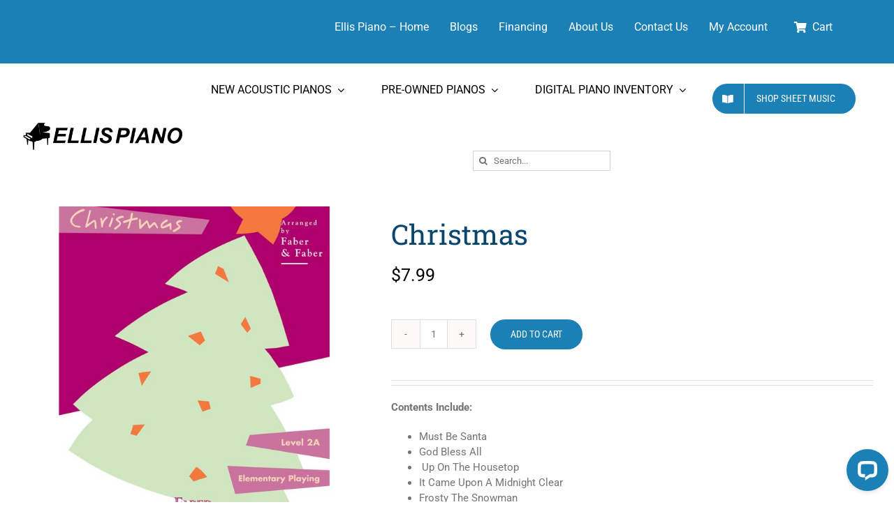

--- FILE ---
content_type: text/html; charset=UTF-8
request_url: https://ellispiano.com/product/faber-level-2a-showtime-piano-christmas/
body_size: 24179
content:
<!DOCTYPE html>
<html class="avada-html-layout-wide avada-html-header-position-top" lang="en-US" prefix="og: http://ogp.me/ns# fb: http://ogp.me/ns/fb#">
<head>
	<meta http-equiv="X-UA-Compatible" content="IE=edge">
	<meta http-equiv="Content-Type" content="text/html; charset=utf-8">
	<meta name="viewport" content="width=device-width, initial-scale=1">
	<link href="https://fonts.googleapis.com/css?family=Dancing+Script:100,100i,200,200i,300,300i,400,400i,500,500i,600,600i,700,700i,800,800i,900,900i%7CRoboto+Slab:100,100i,200,200i,300,300i,400,400i,500,500i,600,600i,700,700i,800,800i,900,900i%7CRoboto:100,100i,200,200i,300,300i,400,400i,500,500i,600,600i,700,700i,800,800i,900,900i%7CMontserrat:100,100i,200,200i,300,300i,400,400i,500,500i,600,600i,700,700i,800,800i,900,900i%7CPlayfair+Display:100,100i,200,200i,300,300i,400,400i,500,500i,600,600i,700,700i,800,800i,900,900i" rel="stylesheet"><meta name="robots" content="index, follow, max-image-preview:large, max-snippet:-1, max-video-preview:-1">
	<style>img:is([sizes="auto" i], [sizes^="auto," i]) { contain-intrinsic-size: 3000px 1500px }</style>
	<script>window._wca = window._wca || [];</script>

	<!-- This site is optimized with the Yoast SEO plugin v24.7 - https://yoast.com/wordpress/plugins/seo/ -->
	<title>Faber Level 2A ShowTime Piano Christmas - Ellis Piano</title>
	<link rel="canonical" href="https://ellispiano.com/product/faber-level-2a-showtime-piano-christmas/">
	<meta property="og:locale" content="en_US">
	<meta property="og:type" content="article">
	<meta property="og:title" content="Faber Level 2A ShowTime Piano Christmas - Ellis Piano">
	<meta property="og:description" content="Contents Include:    Must Be Santa  God Bless All   Up On The Housetop  It Came Upon A Midnight Clear  Frosty The Snowman  Angels We Have Heard On High  Silent Night  We Three Kings Of Orient Are   The Little Drummer Boy  Santa Claus Is Comin’ To Town  Coventry Carol  Ding, Dong Merrily On High  Little Elf’s Christmas">
	<meta property="og:url" content="https://ellispiano.com/product/faber-level-2a-showtime-piano-christmas/">
	<meta property="og:site_name" content="Ellis Piano">
	<meta property="article:publisher" content="https://www.facebook.com/EllisPianoOrgan/">
	<meta property="article:modified_time" content="2025-11-24T23:46:34+00:00">
	<meta property="og:image" content="https://ellispiano.com/wp-content/uploads/Faber-Level-2A-ShowTime-Piano-Christmas.jpg">
	<meta property="og:image:width" content="661">
	<meta property="og:image:height" content="699">
	<meta property="og:image:type" content="image/jpeg">
	<meta name="twitter:card" content="summary_large_image">
	<meta name="twitter:site" content="@ellispianoorgan">
	<script type="application/ld+json" class="yoast-schema-graph">{"@context":"https://schema.org","@graph":[{"@type":"WebPage","@id":"https://ellispiano.com/product/faber-level-2a-showtime-piano-christmas/","url":"https://ellispiano.com/product/faber-level-2a-showtime-piano-christmas/","name":"Faber Level 2A ShowTime Piano Christmas - Ellis Piano","isPartOf":{"@id":"https://ellispiano.com/#website"},"primaryImageOfPage":{"@id":"https://ellispiano.com/product/faber-level-2a-showtime-piano-christmas/#primaryimage"},"image":{"@id":"https://ellispiano.com/product/faber-level-2a-showtime-piano-christmas/#primaryimage"},"thumbnailUrl":"https://ellispiano.com/wp-content/uploads/Faber-Level-2A-ShowTime-Piano-Christmas.jpg","datePublished":"2019-08-26T16:52:16+00:00","dateModified":"2025-11-24T23:46:34+00:00","breadcrumb":{"@id":"https://ellispiano.com/product/faber-level-2a-showtime-piano-christmas/#breadcrumb"},"inLanguage":"en-US","potentialAction":[{"@type":"ReadAction","target":["https://ellispiano.com/product/faber-level-2a-showtime-piano-christmas/"]}]},{"@type":"ImageObject","inLanguage":"en-US","@id":"https://ellispiano.com/product/faber-level-2a-showtime-piano-christmas/#primaryimage","url":"https://ellispiano.com/wp-content/uploads/Faber-Level-2A-ShowTime-Piano-Christmas.jpg","contentUrl":"https://ellispiano.com/wp-content/uploads/Faber-Level-2A-ShowTime-Piano-Christmas.jpg","width":661,"height":699,"caption":"Ellis Piano | Faber Level 2A ShowTime Piano Christmas | Birmingham, AL Piano Store"},{"@type":"BreadcrumbList","@id":"https://ellispiano.com/product/faber-level-2a-showtime-piano-christmas/#breadcrumb","itemListElement":[{"@type":"ListItem","position":1,"name":"Home","item":"https://ellispiano.com/"},{"@type":"ListItem","position":2,"name":"Shop","item":"https://ellispiano.com/shop/"},{"@type":"ListItem","position":3,"name":"Faber Level 2A ShowTime Piano Christmas"}]},{"@type":"WebSite","@id":"https://ellispiano.com/#website","url":"https://ellispiano.com/","name":"Ellis Piano","description":"Everybody&#039;s Piano Store","potentialAction":[{"@type":"SearchAction","target":{"@type":"EntryPoint","urlTemplate":"https://ellispiano.com/?s={search_term_string}"},"query-input":{"@type":"PropertyValueSpecification","valueRequired":true,"valueName":"search_term_string"}}],"inLanguage":"en-US"}]}</script>
	<!-- / Yoast SEO plugin. -->


<link rel="dns-prefetch" href="//wordpress.livechat.com">
<link rel="dns-prefetch" href="//stats.wp.com">
<link rel="preconnect" href="//c0.wp.com">
<link rel="alternate" type="application/rss+xml" title="Ellis Piano » Feed" href="https://ellispiano.com/feed/">
<link rel="alternate" type="application/rss+xml" title="Ellis Piano » Comments Feed" href="https://ellispiano.com/comments/feed/">
					<link rel="shortcut icon" href="https://ellispiano.com/wp-content/uploads/Ellis-Piano-Favicon-e1557526009995.png" type="image/x-icon">
		
		
		
								
		<meta property="og:locale" content="en_US">
		<meta property="og:type" content="article">
		<meta property="og:site_name" content="Ellis Piano">
		<meta property="og:title" content="Faber Level 2A ShowTime Piano Christmas - Ellis Piano">
				<meta property="og:url" content="https://ellispiano.com/product/faber-level-2a-showtime-piano-christmas/">
													<meta property="article:modified_time" content="2025-11-24T23:46:34-06:00">
											<meta property="og:image" content="https://ellispiano.com/wp-content/uploads/Faber-Level-2A-ShowTime-Piano-Christmas.jpg">
		<meta property="og:image:width" content="661">
		<meta property="og:image:height" content="699">
		<meta property="og:image:type" content="image/jpeg">
				<script type="text/javascript">
/* <![CDATA[ */
window._wpemojiSettings = {"baseUrl":"https:\/\/s.w.org\/images\/core\/emoji\/15.0.3\/72x72\/","ext":".png","svgUrl":"https:\/\/s.w.org\/images\/core\/emoji\/15.0.3\/svg\/","svgExt":".svg","source":{"concatemoji":"https:\/\/ellispiano.com\/wp-includes\/js\/wp-emoji-release.min.js?ver=6.7.2"}};
/*! This file is auto-generated */
!function(i,n){var o,s,e;function c(e){try{var t={supportTests:e,timestamp:(new Date).valueOf()};sessionStorage.setItem(o,JSON.stringify(t))}catch(e){}}function p(e,t,n){e.clearRect(0,0,e.canvas.width,e.canvas.height),e.fillText(t,0,0);var t=new Uint32Array(e.getImageData(0,0,e.canvas.width,e.canvas.height).data),r=(e.clearRect(0,0,e.canvas.width,e.canvas.height),e.fillText(n,0,0),new Uint32Array(e.getImageData(0,0,e.canvas.width,e.canvas.height).data));return t.every(function(e,t){return e===r[t]})}function u(e,t,n){switch(t){case"flag":return n(e,"\ud83c\udff3\ufe0f\u200d\u26a7\ufe0f","\ud83c\udff3\ufe0f\u200b\u26a7\ufe0f")?!1:!n(e,"\ud83c\uddfa\ud83c\uddf3","\ud83c\uddfa\u200b\ud83c\uddf3")&&!n(e,"\ud83c\udff4\udb40\udc67\udb40\udc62\udb40\udc65\udb40\udc6e\udb40\udc67\udb40\udc7f","\ud83c\udff4\u200b\udb40\udc67\u200b\udb40\udc62\u200b\udb40\udc65\u200b\udb40\udc6e\u200b\udb40\udc67\u200b\udb40\udc7f");case"emoji":return!n(e,"\ud83d\udc26\u200d\u2b1b","\ud83d\udc26\u200b\u2b1b")}return!1}function f(e,t,n){var r="undefined"!=typeof WorkerGlobalScope&&self instanceof WorkerGlobalScope?new OffscreenCanvas(300,150):i.createElement("canvas"),a=r.getContext("2d",{willReadFrequently:!0}),o=(a.textBaseline="top",a.font="600 32px Arial",{});return e.forEach(function(e){o[e]=t(a,e,n)}),o}function t(e){var t=i.createElement("script");t.src=e,t.defer=!0,i.head.appendChild(t)}"undefined"!=typeof Promise&&(o="wpEmojiSettingsSupports",s=["flag","emoji"],n.supports={everything:!0,everythingExceptFlag:!0},e=new Promise(function(e){i.addEventListener("DOMContentLoaded",e,{once:!0})}),new Promise(function(t){var n=function(){try{var e=JSON.parse(sessionStorage.getItem(o));if("object"==typeof e&&"number"==typeof e.timestamp&&(new Date).valueOf()<e.timestamp+604800&&"object"==typeof e.supportTests)return e.supportTests}catch(e){}return null}();if(!n){if("undefined"!=typeof Worker&&"undefined"!=typeof OffscreenCanvas&&"undefined"!=typeof URL&&URL.createObjectURL&&"undefined"!=typeof Blob)try{var e="postMessage("+f.toString()+"("+[JSON.stringify(s),u.toString(),p.toString()].join(",")+"));",r=new Blob([e],{type:"text/javascript"}),a=new Worker(URL.createObjectURL(r),{name:"wpTestEmojiSupports"});return void(a.onmessage=function(e){c(n=e.data),a.terminate(),t(n)})}catch(e){}c(n=f(s,u,p))}t(n)}).then(function(e){for(var t in e)n.supports[t]=e[t],n.supports.everything=n.supports.everything&&n.supports[t],"flag"!==t&&(n.supports.everythingExceptFlag=n.supports.everythingExceptFlag&&n.supports[t]);n.supports.everythingExceptFlag=n.supports.everythingExceptFlag&&!n.supports.flag,n.DOMReady=!1,n.readyCallback=function(){n.DOMReady=!0}}).then(function(){return e}).then(function(){var e;n.supports.everything||(n.readyCallback(),(e=n.source||{}).concatemoji?t(e.concatemoji):e.wpemoji&&e.twemoji&&(t(e.twemoji),t(e.wpemoji)))}))}((window,document),window._wpemojiSettings);
/* ]]> */
</script>
<link rel="stylesheet" id="formidable-css" href="https://ellispiano.com/wp-content/plugins/formidable/css/formidableforms.css?ver=3211526" type="text/css" media="all">
<link rel="stylesheet" id="layerslider-css" href="https://ellispiano.com/wp-content/plugins/LayerSlider/assets/static/layerslider/css/layerslider.css?ver=7.14.2" type="text/css" media="all">
<style id="wp-emoji-styles-inline-css" type="text/css">

	img.wp-smiley, img.emoji {
		display: inline !important;
		border: none !important;
		box-shadow: none !important;
		height: 1em !important;
		width: 1em !important;
		margin: 0 0.07em !important;
		vertical-align: -0.1em !important;
		background: none !important;
		padding: 0 !important;
	}
</style>
<link rel="stylesheet" id="mediaelement-css" href="https://c0.wp.com/c/6.7.2/wp-includes/js/mediaelement/mediaelementplayer-legacy.min.css" type="text/css" media="all">
<link rel="stylesheet" id="wp-mediaelement-css" href="https://c0.wp.com/c/6.7.2/wp-includes/js/mediaelement/wp-mediaelement.min.css" type="text/css" media="all">
<style id="jetpack-sharing-buttons-style-inline-css" type="text/css">
.jetpack-sharing-buttons__services-list{display:flex;flex-direction:row;flex-wrap:wrap;gap:0;list-style-type:none;margin:5px;padding:0}.jetpack-sharing-buttons__services-list.has-small-icon-size{font-size:12px}.jetpack-sharing-buttons__services-list.has-normal-icon-size{font-size:16px}.jetpack-sharing-buttons__services-list.has-large-icon-size{font-size:24px}.jetpack-sharing-buttons__services-list.has-huge-icon-size{font-size:36px}@media print{.jetpack-sharing-buttons__services-list{display:none!important}}.editor-styles-wrapper .wp-block-jetpack-sharing-buttons{gap:0;padding-inline-start:0}ul.jetpack-sharing-buttons__services-list.has-background{padding:1.25em 2.375em}
</style>
<link rel="stylesheet" id="alert-styles-css" href="https://ellispiano.com/wp-content/plugins/infomedia-alert-banner/style.css?ver=6.7.2" type="text/css" media="all">
<style id="woocommerce-inline-inline-css" type="text/css">
.woocommerce form .form-row .required { visibility: visible; }
</style>
<link rel="stylesheet" id="wp-review-slider-pro-public_combine-css" href="https://ellispiano.com/wp-content/plugins/wp-google-places-review-slider/public/css/wprev-public_combine.css?ver=16.1" type="text/css" media="all">
<link rel="stylesheet" id="wc-gateway-ppec-frontend-css" href="https://ellispiano.com/wp-content/plugins/woocommerce-gateway-paypal-express-checkout/assets/css/wc-gateway-ppec-frontend.css?ver=2.1.3" type="text/css" media="all">
<link rel="stylesheet" id="brands-styles-css" href="https://c0.wp.com/p/woocommerce/9.7.2/assets/css/brands.css" type="text/css" media="all">
<link rel="stylesheet" id="flexible-shipping-free-shipping-css" href="https://ellispiano.com/wp-content/plugins/flexible-shipping/assets/dist/css/free-shipping.css?ver=5.3.5.2" type="text/css" media="all">
<style id="akismet-widget-style-inline-css" type="text/css">

			.a-stats {
				--akismet-color-mid-green: #357b49;
				--akismet-color-white: #fff;
				--akismet-color-light-grey: #f6f7f7;

				max-width: 350px;
				width: auto;
			}

			.a-stats * {
				all: unset;
				box-sizing: border-box;
			}

			.a-stats strong {
				font-weight: 600;
			}

			.a-stats a.a-stats__link,
			.a-stats a.a-stats__link:visited,
			.a-stats a.a-stats__link:active {
				background: var(--akismet-color-mid-green);
				border: none;
				box-shadow: none;
				border-radius: 8px;
				color: var(--akismet-color-white);
				cursor: pointer;
				display: block;
				font-family: -apple-system, BlinkMacSystemFont, 'Segoe UI', 'Roboto', 'Oxygen-Sans', 'Ubuntu', 'Cantarell', 'Helvetica Neue', sans-serif;
				font-weight: 500;
				padding: 12px;
				text-align: center;
				text-decoration: none;
				transition: all 0.2s ease;
			}

			/* Extra specificity to deal with TwentyTwentyOne focus style */
			.widget .a-stats a.a-stats__link:focus {
				background: var(--akismet-color-mid-green);
				color: var(--akismet-color-white);
				text-decoration: none;
			}

			.a-stats a.a-stats__link:hover {
				filter: brightness(110%);
				box-shadow: 0 4px 12px rgba(0, 0, 0, 0.06), 0 0 2px rgba(0, 0, 0, 0.16);
			}

			.a-stats .count {
				color: var(--akismet-color-white);
				display: block;
				font-size: 1.5em;
				line-height: 1.4;
				padding: 0 13px;
				white-space: nowrap;
			}
		
</style>
<link rel="stylesheet" id="fusion-dynamic-css-css" href="https://ellispiano.com/wp-content/uploads/fusion-styles/8090740921470525cb72a959e8787659.min.css?ver=3.11.15" type="text/css" media="all">
<script type="text/template" id="tmpl-variation-template">
	<div class="woocommerce-variation-description">{{{ data.variation.variation_description }}}
	<div class="woocommerce-variation-price">{{{ data.variation.price_html }}}
	<div class="woocommerce-variation-availability">{{{ data.variation.availability_html }}}
</script>
<script type="text/template" id="tmpl-unavailable-variation-template">
	<p role="alert">Sorry, this product is unavailable. Please choose a different combination.
</script>
<script type="text/javascript" src="https://c0.wp.com/c/6.7.2/wp-includes/js/jquery/jquery.min.js" id="jquery-core-js"></script>
<script type="text/javascript" src="https://c0.wp.com/c/6.7.2/wp-includes/js/jquery/jquery-migrate.min.js" id="jquery-migrate-js"></script>
<script type="text/javascript" id="layerslider-utils-js-extra">
/* <![CDATA[ */
var LS_Meta = {"v":"7.14.2","fixGSAP":"1"};
/* ]]> */
</script>
<script type="text/javascript" src="https://ellispiano.com/wp-content/plugins/LayerSlider/assets/static/layerslider/js/layerslider.utils.js?ver=7.14.2" id="layerslider-utils-js"></script>
<script type="text/javascript" src="https://ellispiano.com/wp-content/plugins/LayerSlider/assets/static/layerslider/js/layerslider.kreaturamedia.jquery.js?ver=7.14.2" id="layerslider-js"></script>
<script type="text/javascript" src="https://ellispiano.com/wp-content/plugins/LayerSlider/assets/static/layerslider/js/layerslider.transitions.js?ver=7.14.2" id="layerslider-transitions-js"></script>
<script type="text/javascript" src="https://ellispiano.com/wp-content/plugins/infomedia-alert-banner/scripts.js?ver=1.0" id="alert-scripts-js"></script>
<script type="text/javascript" src="https://c0.wp.com/p/woocommerce/9.7.2/assets/js/jquery-blockui/jquery.blockUI.min.js" id="jquery-blockui-js" defer data-wp-strategy="defer"></script>
<script type="text/javascript" id="wc-add-to-cart-js-extra">
/* <![CDATA[ */
var wc_add_to_cart_params = {"ajax_url":"\/wp-admin\/admin-ajax.php","wc_ajax_url":"\/?wc-ajax=%%endpoint%%","i18n_view_cart":"View cart","cart_url":"https:\/\/ellispiano.com\/cart\/","is_cart":"","cart_redirect_after_add":"no"};
/* ]]> */
</script>
<script type="text/javascript" src="https://c0.wp.com/p/woocommerce/9.7.2/assets/js/frontend/add-to-cart.min.js" id="wc-add-to-cart-js" defer data-wp-strategy="defer"></script>
<script type="text/javascript" src="https://c0.wp.com/p/woocommerce/9.7.2/assets/js/zoom/jquery.zoom.min.js" id="zoom-js" defer data-wp-strategy="defer"></script>
<script type="text/javascript" id="wc-single-product-js-extra">
/* <![CDATA[ */
var wc_single_product_params = {"i18n_required_rating_text":"Please select a rating","i18n_rating_options":["1 of 5 stars","2 of 5 stars","3 of 5 stars","4 of 5 stars","5 of 5 stars"],"i18n_product_gallery_trigger_text":"View full-screen image gallery","review_rating_required":"yes","flexslider":{"rtl":false,"animation":"slide","smoothHeight":true,"directionNav":true,"controlNav":"thumbnails","slideshow":false,"animationSpeed":500,"animationLoop":false,"allowOneSlide":false,"prevText":"<i class=\"awb-icon-angle-left\"><\/i>","nextText":"<i class=\"awb-icon-angle-right\"><\/i>"},"zoom_enabled":"1","zoom_options":[],"photoswipe_enabled":"","photoswipe_options":{"shareEl":false,"closeOnScroll":false,"history":false,"hideAnimationDuration":0,"showAnimationDuration":0},"flexslider_enabled":"1"};
/* ]]> */
</script>
<script type="text/javascript" src="https://c0.wp.com/p/woocommerce/9.7.2/assets/js/frontend/single-product.min.js" id="wc-single-product-js" defer data-wp-strategy="defer"></script>
<script type="text/javascript" src="https://c0.wp.com/p/woocommerce/9.7.2/assets/js/js-cookie/js.cookie.min.js" id="js-cookie-js" defer data-wp-strategy="defer"></script>
<script type="text/javascript" id="woocommerce-js-extra">
/* <![CDATA[ */
var woocommerce_params = {"ajax_url":"\/wp-admin\/admin-ajax.php","wc_ajax_url":"\/?wc-ajax=%%endpoint%%","i18n_password_show":"Show password","i18n_password_hide":"Hide password"};
/* ]]> */
</script>
<script type="text/javascript" src="https://c0.wp.com/p/woocommerce/9.7.2/assets/js/frontend/woocommerce.min.js" id="woocommerce-js" defer data-wp-strategy="defer"></script>
<script type="text/javascript" id="text-connect-js-extra">
/* <![CDATA[ */
var textConnect = {"addons":["woocommerce"],"ajax_url":"https:\/\/ellispiano.com\/wp-admin\/admin-ajax.php","visitor":null};
/* ]]> */
</script>
<script type="text/javascript" src="https://ellispiano.com/wp-content/plugins/livechat-woocommerce//includes/js/textConnect.js?ver=5.0.1" id="text-connect-js"></script>
<script type="text/javascript" src="https://c0.wp.com/c/6.7.2/wp-includes/js/underscore.min.js" id="underscore-js"></script>
<script type="text/javascript" id="wp-util-js-extra">
/* <![CDATA[ */
var _wpUtilSettings = {"ajax":{"url":"\/wp-admin\/admin-ajax.php"}};
/* ]]> */
</script>
<script type="text/javascript" src="https://c0.wp.com/c/6.7.2/wp-includes/js/wp-util.min.js" id="wp-util-js"></script>
<script type="text/javascript" id="wc-add-to-cart-variation-js-extra">
/* <![CDATA[ */
var wc_add_to_cart_variation_params = {"wc_ajax_url":"\/?wc-ajax=%%endpoint%%","i18n_no_matching_variations_text":"Sorry, no products matched your selection. Please choose a different combination.","i18n_make_a_selection_text":"Please select some product options before adding this product to your cart.","i18n_unavailable_text":"Sorry, this product is unavailable. Please choose a different combination.","i18n_reset_alert_text":"Your selection has been reset. Please select some product options before adding this product to your cart."};
/* ]]> */
</script>
<script type="text/javascript" src="https://c0.wp.com/p/woocommerce/9.7.2/assets/js/frontend/add-to-cart-variation.min.js" id="wc-add-to-cart-variation-js" defer data-wp-strategy="defer"></script>
<script type="text/javascript" src="https://stats.wp.com/s-202606.js" id="woocommerce-analytics-js" defer data-wp-strategy="defer"></script>
<meta name="generator" content="Powered by LayerSlider 7.14.2 - Build Heros, Sliders, and Popups. Create Animations and Beautiful, Rich Web Content as Easy as Never Before on WordPress.">
<!-- LayerSlider updates and docs at: https://layerslider.com -->
<link rel="https://api.w.org/" href="https://ellispiano.com/wp-json/"><link rel="alternate" title="JSON" type="application/json" href="https://ellispiano.com/wp-json/wp/v2/product/4796"><link rel="EditURI" type="application/rsd+xml" title="RSD" href="https://ellispiano.com/xmlrpc.php?rsd">
<meta name="generator" content="WordPress 6.7.2">
<meta name="generator" content="WooCommerce 9.7.2">
<link rel="shortlink" href="https://ellispiano.com/?p=4796">
<link rel="alternate" title="oEmbed (JSON)" type="application/json+oembed" href="https://ellispiano.com/wp-json/oembed/1.0/embed?url=https%3A%2F%2Fellispiano.com%2Fproduct%2Ffaber-level-2a-showtime-piano-christmas%2F">
<link rel="alternate" title="oEmbed (XML)" type="text/xml+oembed" href="https://ellispiano.com/wp-json/oembed/1.0/embed?url=https%3A%2F%2Fellispiano.com%2Fproduct%2Ffaber-level-2a-showtime-piano-christmas%2F&amp;format=xml">
<link rel="stylesheet" type="text/css" href="https://ellispiano.com/wp-content/plugins/infomedia-wp-branding/css/admin-styles.css"><script type="text/javascript"> jQuery(document).ready(function(){ jQuery("#wp-admin-bar-wp-logo .ab-item .ab-icon").replaceWith(" <div id=\"custom-admin-logo\"><span class=\"infoicon-icon\"> ");   }); </script> <script>  var el_i13_login_captcha=null; var el_i13_register_captcha=null; </script><!-- Stream WordPress user activity plugin v4.1.1 -->
<script>document.documentElement.className += " js";</script>
	<style>img#wpstats{display:none}</style>
		<!-- Google site verification - Google for WooCommerce -->
<meta name="google-site-verification" content="owfh_57LxUv5rm5W5rZY9TTR7P4rE0LexzFtFMX_AIo">
<style type="text/css" id="css-fb-visibility">@media screen and (max-width: 640px){.fusion-no-small-visibility{display:none !important;}body .sm-text-align-center{text-align:center !important;}body .sm-text-align-left{text-align:left !important;}body .sm-text-align-right{text-align:right !important;}body .sm-flex-align-center{justify-content:center !important;}body .sm-flex-align-flex-start{justify-content:flex-start !important;}body .sm-flex-align-flex-end{justify-content:flex-end !important;}body .sm-mx-auto{margin-left:auto !important;margin-right:auto !important;}body .sm-ml-auto{margin-left:auto !important;}body .sm-mr-auto{margin-right:auto !important;}body .fusion-absolute-position-small{position:absolute;top:auto;width:100%;}.awb-sticky.awb-sticky-small{ position: sticky; top: var(--awb-sticky-offset,0); }}@media screen and (min-width: 641px) and (max-width: 1024px){.fusion-no-medium-visibility{display:none !important;}body .md-text-align-center{text-align:center !important;}body .md-text-align-left{text-align:left !important;}body .md-text-align-right{text-align:right !important;}body .md-flex-align-center{justify-content:center !important;}body .md-flex-align-flex-start{justify-content:flex-start !important;}body .md-flex-align-flex-end{justify-content:flex-end !important;}body .md-mx-auto{margin-left:auto !important;margin-right:auto !important;}body .md-ml-auto{margin-left:auto !important;}body .md-mr-auto{margin-right:auto !important;}body .fusion-absolute-position-medium{position:absolute;top:auto;width:100%;}.awb-sticky.awb-sticky-medium{ position: sticky; top: var(--awb-sticky-offset,0); }}@media screen and (min-width: 1025px){.fusion-no-large-visibility{display:none !important;}body .lg-text-align-center{text-align:center !important;}body .lg-text-align-left{text-align:left !important;}body .lg-text-align-right{text-align:right !important;}body .lg-flex-align-center{justify-content:center !important;}body .lg-flex-align-flex-start{justify-content:flex-start !important;}body .lg-flex-align-flex-end{justify-content:flex-end !important;}body .lg-mx-auto{margin-left:auto !important;margin-right:auto !important;}body .lg-ml-auto{margin-left:auto !important;}body .lg-mr-auto{margin-right:auto !important;}body .fusion-absolute-position-large{position:absolute;top:auto;width:100%;}.awb-sticky.awb-sticky-large{ position: sticky; top: var(--awb-sticky-offset,0); }}</style>	<noscript><style>.woocommerce-product-gallery{ opacity: 1 !important; }</style></noscript>
	<style class="wp-fonts-local" type="text/css">
@font-face{font-family:Inter;font-style:normal;font-weight:300 900;font-display:fallback;src:url('https://ellispiano.com/wp-content/plugins/woocommerce/assets/fonts/Inter-VariableFont_slnt,wght.woff2') format('woff2');font-stretch:normal;}
@font-face{font-family:Cardo;font-style:normal;font-weight:400;font-display:fallback;src:url('https://ellispiano.com/wp-content/plugins/woocommerce/assets/fonts/cardo_normal_400.woff2') format('woff2');}
</style>
		<style type="text/css" id="wp-custom-css">
			/* Contact Form 7 Styles */

.wpcf7
{
  background-color: #EFEFEF;
	border: 2px solid #B7B7B7;
  color: #000;
	font-family: roboto;
	border-radius: 10px;
}

.wpcf7-form
{
	margin-left: 25px;
	margin-right: 25px;
	margin-top: 25px;
	margin-bottom: 25px;
	
}

.wpcf7 textarea {
	color: #000;
	font-family: roboto;
	height: 50px;
}

.wpcf7 input[type="text"] {
	color: #000;
	font-family: roboto;
}

.wpcf7 input[type="tel"] {
	color: #000;
	font-family: roboto;
}

.wpcf7 input[type="email"] {
	color: #000;
	font-family: roboto;
}

.wpcf7 input[type="subject"] {
	color: #000;
	font-family: roboto;
}

.wpcf7 input[type="submit"] {
	background: #686868;
	color: white;
	border: 2px solid black;
	border-radius: 10px;
}

input.wpcf7-form-control.wpcf7-submit:hover {
	background: #B2B2B2;
	color: black;
	border: 2px solid black;
	border-radius: 10px;
}

/*side bar border*/
aside#sidebar {
  border: none;
	border-radius: 10px;
}

.sort-count.order-dropdown {
	  display: none!important;
}

.stock.available-on-backorder {
	display: none !important;
}

.fusion-slider-container {
}

@media screen and (max-width: 1000px) {
	.fusion-standard-logo {
		margin-left: 0px;
		margin-right: 0px;
	}
  .fusion-row {
    margin-left: 0px;
		margin-right: 0px;
  }
	
	 .has-sidebar#content, .woocommerce-container {
		margin-top: 0px;
	}
	.fusion-secondary-menu {


}
	#menu-item-5523{
  display: none !important;
	}
}

.fusion-secondary-menu {
	z-index: 99999995;

}

@media screen and (max-width: 1000px) {
	#sliders-container {
		padding-top: 200px !important;
	}
}

@media screen and (min-width: 1001px) {
	#sliders-container {
		padding-top: 100px !important;
	}
}
/*
@media screen and (min-width: 801px) {
	.fusion-contact-info {
		margin-left: 30px;
		margin-right: 0px;
	}
	.fusion-secondary-menu {
		margin-left: 0px;
		margin-right: 30px;
	}
	.fusion-main-menu {
		margin-right: 40px;
	}
  .fusion-row {
    margin-left: 0px;
		margin-right: 0px;
  }
	.fusion-page-title-captions{
    margin-left: 0px;
	}
	.fusion-page-title-secondary{
		margin-right: 0px;
	}
	.fusion-standard-logo{
		margin-left: 0px;
	}
	.fusion-standard-logo{
		margin-left: 30px;
	}
	.product{
		margin-left:0px;
		margin-right:0px;
	}
}
*/
/* hide Add to cart except for bespoke range category */
.product_cat-sheet-music .single_add_to_cart_button {
  display: block !important;
}

.product_cat-casio .single_add_to_cart_button {
  display: block !important;
}

.product_cat-nord .single_add_to_cart_button {
  display: block !important;
}

.product_cat-adam-audio .single_add_to_cart_button {
  display: block !important;
}

.product_cat-p-series
.single_add_to_cart_button{
  display: block !important;
}

/* .product_cat-digital-pianos .single_add_to_cart_button {
  display: block !important;
} */

.single_add_to_cart_button
{
  display: none!important;
}

.single-product .woocommerce-Price-amount.amount {
	font-size: 25px!important;
  color: black!important;
}
.fusion-product-content .woocommerce-Price-amount.amount {
	color: black!important;
}

.fusion-product-content span.price {
	font-size: 20px!important;
	color: red!important;
}

span.onsale {
width: 50px;
height: auto;
background: #0054e6;
margin: auto;
text-align: center;
color: white;
display:none!important;
}

.woocommerce .price>ins>.amount {
    color: red!important;
}
.single-product p.price ins,
.inner_product_header span.price ins {
    color: #3381ff!important;

    font-weight:600 !important;
}

header.fusion-header-wrapper{
	margin-top: 0px;
}

a.button.product_type_simple.add_to_cart_button.ajax_add_to_cart {
	display: none!important;
}

.berocket_aapf_reset_button {
	border: 1px solid black;
	width: 100%;
	height: 40px;
	border-radius:10px;
	background-color: rgba(0,0,0,0.56);
	color: white;
	font-family: roboto;
	font-weight: bold;
	letter-spacing: 0.5px;
}
.berocket_aapf_reset_button:hover {
	color: black;
}

div.woocommerce-password-strength {
	color: red;
}

.related.products {
  display: none;
}

ul.social-share.clearfix {
	margin-bottom: 25px;
}

div.fusion-price-rating {
	color: red;
}

div.fusion-contact-info {
	font-size: 18px;
}

div.wbm_banner_image {
	margin-bottom: 25px;
}		</style>
				<script type="text/javascript">
			var doc = document.documentElement;
			doc.setAttribute( 'data-useragent', navigator.userAgent );
		</script>
		<!-- Global site tag (gtag.js) - Google Analytics -->
<script async src="https://www.googletagmanager.com/gtag/js?id=UA-32256682-1"></script>
<script>
  window.dataLayer = window.dataLayer || [];
  function gtag(){dataLayer.push(arguments);}
  gtag('js', new Date());

  gtag('config', 'UA-32256682-1');
</script>

<script src="https://apis.google.com/js/platform.js?onload=renderOptIn" async defer></script>

<script>
  window.renderOptIn = function() {
    window.gapi.load('surveyoptin', function() {
      window.gapi.surveyoptin.render(
        {
          // REQUIRED FIELDS
          "merchant_id": 5563082064,
          "order_id": "ORDER_ID",
          "email": "CUSTOMER_EMAIL",
          "delivery_country": "COUNTRY_CODE",
          "estimated_delivery_date": "YYYY-MM-DD",

          // OPTIONAL FIELDS
          "products": [{"gtin":"GTIN1"}, {"gtin":"GTIN2"}]
        });
    });
  }
</script>
		<!-- Global site tag (gtag.js) - Google Ads: AW-16944701881 - Google for WooCommerce -->
		<script async src="https://www.googletagmanager.com/gtag/js?id=AW-16944701881"></script>
		<script>
			window.dataLayer = window.dataLayer || [];
			function gtag() { dataLayer.push(arguments); }
			gtag( 'consent', 'default', {
				analytics_storage: 'denied',
				ad_storage: 'denied',
				ad_user_data: 'denied',
				ad_personalization: 'denied',
				region: ['AT', 'BE', 'BG', 'HR', 'CY', 'CZ', 'DK', 'EE', 'FI', 'FR', 'DE', 'GR', 'HU', 'IS', 'IE', 'IT', 'LV', 'LI', 'LT', 'LU', 'MT', 'NL', 'NO', 'PL', 'PT', 'RO', 'SK', 'SI', 'ES', 'SE', 'GB', 'CH'],
				wait_for_update: 500,
			} );
			gtag('js', new Date());
			gtag('set', 'developer_id.dOGY3NW', true);
			gtag("config", "AW-16944701881", { "groups": "GLA", "send_page_view": false });		</script>

		
	<!-- Google Tag Manager -->
<script>(function(w,d,s,l,i){w[l]=w[l]||[];w[l].push({'gtm.start':
new Date().getTime(),event:'gtm.js'});var f=d.getElementsByTagName(s)[0],
j=d.createElement(s),dl=l!='dataLayer'?'&l='+l:'';j.async=true;j.src=
'https://www.googletagmanager.com/gtm.js?id='+i+dl;f.parentNode.insertBefore(j,f);
})(window,document,'script','dataLayer','GTM-PK9GZBV');</script>
<!-- End Google Tag Manager -->

<script id="mcjs">!function(c,h,i,m,p){m=c.createElement(h),p=c.getElementsByTagName(h)[0],m.async=1,m.src=i,p.parentNode.insertBefore(m,p)}(document,"script","https://chimpstatic.com/mcjs-connected/js/users/41ac3949e89f07369593437bb/9cacd23b60acac347413974d5.js");</script></head>

<body class="product-template-default single single-product postid-4796 theme-Avada woocommerce woocommerce-page woocommerce-no-js fusion-image-hovers fusion-pagination-sizing fusion-button_type-flat fusion-button_span-no fusion-button_gradient-linear avada-image-rollover-circle-yes avada-image-rollover-yes avada-image-rollover-direction-left fusion-body ltr fusion-sticky-header avada-has-rev-slider-styles fusion-disable-outline fusion-sub-menu-fade mobile-logo-pos-left layout-wide-mode avada-has-boxed-modal-shadow-none layout-scroll-offset-full avada-has-zero-margin-offset-top fusion-top-header menu-text-align-center fusion-woo-product-design-classic fusion-woo-shop-page-columns-4 fusion-woo-related-columns-4 fusion-woo-archive-page-columns-4 fusion-woocommerce-equal-heights avada-has-woo-gallery-disabled woo-tabs-horizontal woo-sale-badge-circle woo-outofstock-badge-top_bar mobile-menu-design-modern fusion-show-pagination-text fusion-header-layout-v3 avada-responsive avada-footer-fx-none avada-menu-highlight-style-bar fusion-search-form-clean fusion-main-menu-search-dropdown fusion-avatar-square avada-sticky-shrinkage avada-dropdown-styles avada-blog-layout-large avada-blog-archive-layout-large avada-header-shadow-no avada-menu-icon-position-left avada-has-megamenu-shadow avada-has-mainmenu-dropdown-divider avada-has-mobile-menu-search avada-has-main-nav-search-icon avada-has-breadcrumb-mobile-hidden avada-has-titlebar-hide avada-has-pagination-width_height avada-flyout-menu-direction-fade avada-ec-views-v1" data-awb-post-id="4796">
	<script type="text/javascript">
/* <![CDATA[ */
gtag("event", "page_view", {send_to: "GLA"});
/* ]]> */
</script>
	<a class="skip-link screen-reader-text" href="#content">Skip to content</a>

	<div id="boxed-wrapper">
		
		<div id="wrapper" class="fusion-wrapper">
			<div id="home" style="position:relative;top:-1px;"></div>
												<div class="fusion-tb-header"><div class="fusion-fullwidth fullwidth-box fusion-builder-row-1 fusion-flex-container has-pattern-background has-mask-background nonhundred-percent-fullwidth non-hundred-percent-height-scrolling" style="--awb-border-sizes-top:0px;--awb-border-sizes-bottom:0px;--awb-border-sizes-left:0px;--awb-border-sizes-right:0px;--awb-border-radius-top-left:0px;--awb-border-radius-top-right:0px;--awb-border-radius-bottom-right:0px;--awb-border-radius-bottom-left:0px;--awb-padding-top:7px;--awb-padding-right:30px;--awb-padding-bottom:0px;--awb-padding-left:30px;--awb-margin-top:0px;--awb-margin-bottom:0px;--awb-background-color:var(--awb-color6);--awb-flex-wrap:wrap;"><div class="fusion-builder-row fusion-row fusion-flex-align-items-flex-start fusion-flex-content-wrap" style="max-width:1560px;margin-left: calc(-4% / 2 );margin-right: calc(-4% / 2 );"><div class="fusion-layout-column fusion_builder_column fusion-builder-column-0 fusion_builder_column_1_3 1_3 fusion-flex-column fusion-column-inner-bg-wrapper" style="--awb-inner-bg-size:cover;--awb-width-large:33.333333333333%;--awb-margin-top-large:0px;--awb-spacing-right-large:3.84%;--awb-margin-bottom-large:0px;--awb-spacing-left-large:5.76%;--awb-width-medium:100%;--awb-order-medium:0;--awb-spacing-right-medium:1.92%;--awb-spacing-left-medium:1.92%;--awb-width-small:100%;--awb-order-small:0;--awb-spacing-right-small:1.92%;--awb-spacing-left-small:1.92%;"><span class="fusion-column-inner-bg hover-type-none"><a class="fusion-column-anchor" href="https://ellispiano.com/product-category/pre-owned-pianos/"><span class="fusion-column-inner-bg-image"></span></a></span><div class="fusion-column-wrapper fusion-column-has-shadow fusion-flex-justify-content-flex-start fusion-content-layout-column"><div class="fusion-title title fusion-title-1 fusion-sep-none fusion-title-center fusion-title-rotating fusion-loop-on fusion-title-bounceIn fusion-title-size-div" style="--awb-text-color:var(--awb-color3);--awb-margin-top:20px;--awb-margin-bottom:6px;--awb-margin-top-small:10px;--awb-margin-bottom-small:10px;--awb-font-size:var(--awb-typography3-font-size);"><div class="fusion-title-heading title-heading-center title-heading-tag fusion-responsive-typography-calculated" style="font-family:var(--awb-typography3-font-family);font-weight:var(--awb-typography3-font-weight);font-style:var(--awb-typography3-font-style);margin:0;font-size:1em;letter-spacing:var(--awb-typography3-letter-spacing);text-transform:var(--awb-typography3-text-transform);--fontSize:16;--minFontSize:16;line-height:var(--awb-typography3-line-height);"><span class="fusion-animated-text-prefix"></span>  <span class="fusion-animated-text-postfix"></span></div></div></div></div><div class="fusion-layout-column fusion_builder_column fusion-builder-column-1 fusion_builder_column_2_3 2_3 fusion-flex-column" style="--awb-bg-size:cover;--awb-width-large:66.666666666667%;--awb-margin-top-large:0px;--awb-spacing-right-large:2.88%;--awb-margin-bottom-large:20px;--awb-spacing-left-large:2.88%;--awb-width-medium:100%;--awb-order-medium:0;--awb-spacing-right-medium:1.92%;--awb-spacing-left-medium:1.92%;--awb-width-small:100%;--awb-order-small:0;--awb-spacing-right-small:1.92%;--awb-spacing-left-small:1.92%;"><div class="fusion-column-wrapper fusion-column-has-shadow fusion-flex-justify-content-flex-start fusion-content-layout-column"><nav class="awb-menu awb-menu_row awb-menu_em-hover mobile-mode-always-expanded awb-menu_icons-left awb-menu_dc-yes mobile-trigger-fullwidth-off awb-menu_mobile-toggle awb-menu_indent-left loading mega-menu-loading awb-menu_desktop awb-menu_arrows-active awb-menu_arrows-main awb-menu_arrows-sub awb-menu_dropdown awb-menu_expand-right awb-menu_transition-fade" style="--awb-gap:30px;--awb-align-items:center;--awb-justify-content:center;--awb-color:#ffffff;--awb-active-color:#ffffff;--awb-icons-color:#ffffff;--awb-main-justify-content:flex-start;--awb-mobile-nav-items-height:64;--awb-mobile-trigger-color:#ffffff;--awb-mobile-trigger-background-color:#1a80b6;--awb-mobile-justify:flex-start;--awb-mobile-caret-left:auto;--awb-mobile-caret-right:0;--awb-fusion-font-family-typography:inherit;--awb-fusion-font-style-typography:normal;--awb-fusion-font-weight-typography:400;--awb-fusion-font-family-submenu-typography:inherit;--awb-fusion-font-style-submenu-typography:normal;--awb-fusion-font-weight-submenu-typography:400;--awb-fusion-font-family-mobile-typography:inherit;--awb-fusion-font-style-mobile-typography:normal;--awb-fusion-font-weight-mobile-typography:400;" aria-label="Secondary Menu" data-breakpoint="0" data-count="0" data-transition-type="fade" data-transition-time="300" data-expand="right"><ul id="menu-secondary-menu" class="fusion-menu awb-menu__main-ul awb-menu__main-ul_row"><li id="menu-item-19230" class="menu-item menu-item-type-post_type menu-item-object-page menu-item-home menu-item-19230 awb-menu__li awb-menu__main-li awb-menu__main-li_regular awb-menu__main-li_with-active-arrow awb-menu__main-li_with-main-arrow awb-menu__main-li_with-arrow" data-item-id="19230"><span class="awb-menu__main-background-default awb-menu__main-background-default_fade"></span><span class="awb-menu__main-background-active awb-menu__main-background-active_fade"></span><a href="https://ellispiano.com/" class="awb-menu__main-a awb-menu__main-a_regular"><span class="menu-text">Ellis Piano – Home</span></a></li><li id="menu-item-19231" class="menu-item menu-item-type-post_type menu-item-object-page menu-item-19231 awb-menu__li awb-menu__main-li awb-menu__main-li_regular awb-menu__main-li_with-active-arrow awb-menu__main-li_with-main-arrow awb-menu__main-li_with-arrow" data-item-id="19231"><span class="awb-menu__main-background-default awb-menu__main-background-default_fade"></span><span class="awb-menu__main-background-active awb-menu__main-background-active_fade"></span><a href="https://ellispiano.com/blogs/" class="awb-menu__main-a awb-menu__main-a_regular"><span class="menu-text">Blogs</span></a></li><li id="menu-item-19237" class="menu-item menu-item-type-post_type menu-item-object-page menu-item-19237 awb-menu__li awb-menu__main-li awb-menu__main-li_regular awb-menu__main-li_with-active-arrow awb-menu__main-li_with-main-arrow awb-menu__main-li_with-arrow" data-item-id="19237"><span class="awb-menu__main-background-default awb-menu__main-background-default_fade"></span><span class="awb-menu__main-background-active awb-menu__main-background-active_fade"></span><a href="https://ellispiano.com/finance/" class="awb-menu__main-a awb-menu__main-a_regular"><span class="menu-text">Financing</span></a></li><li id="menu-item-19232" class="menu-item menu-item-type-post_type menu-item-object-page menu-item-19232 awb-menu__li awb-menu__main-li awb-menu__main-li_regular awb-menu__main-li_with-active-arrow awb-menu__main-li_with-main-arrow awb-menu__main-li_with-arrow" data-item-id="19232"><span class="awb-menu__main-background-default awb-menu__main-background-default_fade"></span><span class="awb-menu__main-background-active awb-menu__main-background-active_fade"></span><a href="https://ellispiano.com/about-us/" class="awb-menu__main-a awb-menu__main-a_regular"><span class="menu-text">About Us</span></a></li><li id="menu-item-19235" class="menu-item menu-item-type-post_type menu-item-object-page menu-item-19235 awb-menu__li awb-menu__main-li awb-menu__main-li_regular awb-menu__main-li_with-active-arrow awb-menu__main-li_with-main-arrow awb-menu__main-li_with-arrow" data-item-id="19235"><span class="awb-menu__main-background-default awb-menu__main-background-default_fade"></span><span class="awb-menu__main-background-active awb-menu__main-background-active_fade"></span><a href="https://ellispiano.com/contact-us/" class="awb-menu__main-a awb-menu__main-a_regular"><span class="menu-text">Contact Us</span></a></li><li id="menu-item-19236" class="menu-item menu-item-type-post_type menu-item-object-page menu-item-19236 awb-menu__li awb-menu__main-li awb-menu__main-li_regular awb-menu__main-li_with-active-arrow awb-menu__main-li_with-main-arrow awb-menu__main-li_with-arrow" data-item-id="19236"><span class="awb-menu__main-background-default awb-menu__main-background-default_fade"></span><span class="awb-menu__main-background-active awb-menu__main-background-active_fade"></span><a href="https://ellispiano.com/my-account/" class="awb-menu__main-a awb-menu__main-a_regular"><span class="menu-text">My Account</span></a></li><li id="menu-item-19663" class="menu-item menu-item-type-custom menu-item-object-custom fusion-widget-cart fusion-menu-cart avada-main-menu-cart fusion-menu-cart-hide-empty-counter menu-item-19663 awb-menu__li awb-menu__main-li awb-menu__main-li_regular awb-menu__main-li_with-active-arrow awb-menu__main-li_with-main-arrow awb-menu__main-li_with-arrow" data-item-id="19663"><span class="awb-menu__main-background-default awb-menu__main-background-default_fade"></span><span class="awb-menu__main-background-active awb-menu__main-background-active_fade"></span><a href="https://ellispiano.com/cart/" class="awb-menu__main-a awb-menu__main-a_regular fusion-flex-link"><span class="awb-menu__i awb-menu__i_main"><i class="glyphicon fa-shopping-cart fas" aria-hidden="true"></i></span><span class="menu-text">Cart</span><span class="fusion-widget-cart-number" style="color:#ffffff;" data-digits="1" data-cart-count="0">0</span></a></li></ul></nav></div></div></div></div><div class="fusion-fullwidth fullwidth-box fusion-builder-row-2 fusion-flex-container has-pattern-background has-mask-background nonhundred-percent-fullwidth non-hundred-percent-height-scrolling fusion-custom-z-index fusion-absolute-container fusion-absolute-position-small fusion-absolute-position-medium fusion-absolute-position-large" style="--awb-border-radius-top-left:0px;--awb-border-radius-top-right:0px;--awb-border-radius-bottom-right:0px;--awb-border-radius-bottom-left:0px;--awb-z-index:20000;--awb-flex-wrap:wrap;"><div class="fusion-builder-row fusion-row fusion-flex-align-items-center fusion-flex-justify-content-center fusion-flex-content-wrap" style="max-width:calc( 1500px + 0px );margin-left: calc(-0px / 2 );margin-right: calc(-0px / 2 );"><div class="fusion-layout-column fusion_builder_column fusion-builder-column-2 fusion_builder_column_1_5 1_5 fusion-flex-column" style="--awb-bg-size:cover;--awb-border-color:var(--awb-color1);--awb-border-style:solid;--awb-width-large:20%;--awb-margin-top-large:0px;--awb-spacing-right-large:10px;--awb-margin-bottom-large:0px;--awb-spacing-left-large:0px;--awb-width-medium:100%;--awb-order-medium:0;--awb-spacing-right-medium:10px;--awb-spacing-left-medium:0px;--awb-width-small:33.333333333333%;--awb-order-small:0;--awb-spacing-right-small:10px;--awb-spacing-left-small:0px;"><div class="fusion-column-wrapper fusion-column-has-shadow fusion-flex-justify-content-center fusion-content-layout-column"><div class="fusion-image-element md-text-align-center sm-text-align-center" style="text-align:left;--awb-max-width:300px;--awb-caption-title-font-family:var(--h2_typography-font-family);--awb-caption-title-font-weight:var(--h2_typography-font-weight);--awb-caption-title-font-style:var(--h2_typography-font-style);--awb-caption-title-size:var(--h2_typography-font-size);--awb-caption-title-transform:var(--h2_typography-text-transform);--awb-caption-title-line-height:var(--h2_typography-line-height);--awb-caption-title-letter-spacing:var(--h2_typography-letter-spacing);"><span class=" fusion-imageframe imageframe-none imageframe-1 hover-type-none"><a class="fusion-no-lightbox" href="https://ellispiano.com/" target="_self" aria-label="Ellis Piano Logo High Res Long"><img fetchpriority="high" decoding="async" width="1474" height="295" alt="Ellis Piano" src="https://ellispiano.com/wp-content/uploads/Ellis-Piano-Logo-High-Res-Long.png" data-orig-src="https://ellispiano.com/wp-content/uploads/Ellis-Piano-Logo-High-Res-Long.png" class="lazyload img-responsive wp-image-19213" srcset="data:image/svg+xml,%3Csvg%20xmlns%3D%27http%3A%2F%2Fwww.w3.org%2F2000%2Fsvg%27%20width%3D%271474%27%20height%3D%27295%27%20viewBox%3D%270%200%201474%20295%27%3E%3Crect%20width%3D%271474%27%20height%3D%27295%27%20fill-opacity%3D%220%22%2F%3E%3C%2Fsvg%3E" data-srcset="https://ellispiano.com/wp-content/uploads/Ellis-Piano-Logo-High-Res-Long-200x40.png 200w, https://ellispiano.com/wp-content/uploads/Ellis-Piano-Logo-High-Res-Long-400x80.png 400w, https://ellispiano.com/wp-content/uploads/Ellis-Piano-Logo-High-Res-Long-600x120.png 600w, https://ellispiano.com/wp-content/uploads/Ellis-Piano-Logo-High-Res-Long-800x160.png 800w, https://ellispiano.com/wp-content/uploads/Ellis-Piano-Logo-High-Res-Long-1200x240.png 1200w, https://ellispiano.com/wp-content/uploads/Ellis-Piano-Logo-High-Res-Long.png 1474w" data-sizes="auto" data-orig-sizes="(max-width: 1024px) 100vw, (max-width: 640px) 100vw, 400px"></a></span></div></div></div><div class="fusion-layout-column fusion_builder_column fusion-builder-column-3 fusion_builder_column_4_5 4_5 fusion-flex-column" style="--awb-bg-size:cover;--awb-border-color:var(--awb-color1);--awb-border-top:1px;--awb-border-bottom:1px;--awb-border-style:solid;--awb-width-large:80%;--awb-margin-top-large:0px;--awb-spacing-right-large:0px;--awb-margin-bottom-large:0px;--awb-spacing-left-large:0px;--awb-width-medium:100%;--awb-order-medium:0;--awb-spacing-right-medium:0px;--awb-spacing-left-medium:0px;--awb-width-small:100%;--awb-order-small:0;--awb-spacing-right-small:0px;--awb-spacing-left-small:0px;"><div class="fusion-column-wrapper fusion-column-has-shadow fusion-flex-justify-content-center fusion-content-layout-column"><nav class="awb-menu awb-menu_row awb-menu_em-hover mobile-mode-collapse-to-button awb-menu_icons-left awb-menu_dc-yes mobile-trigger-fullwidth-off awb-menu_mobile-toggle awb-menu_indent-left mobile-size-full-absolute loading mega-menu-loading awb-menu_desktop awb-menu_dropdown awb-menu_expand-right awb-menu_transition-fade" style="--awb-font-size:16px;--awb-text-transform:none;--awb-gap:25px;--awb-align-items:center;--awb-justify-content:space-evenly;--awb-items-padding-top:25px;--awb-items-padding-bottom:50px;--awb-items-padding-left:15px;--awb-color:#000000;--awb-active-color:#000000;--awb-submenu-bg:var(--awb-color2);--awb-submenu-font-size:16px;--awb-submenu-text-transform:none;--awb-icons-size:20;--awb-main-justify-content:flex-start;--awb-mobile-justify:flex-start;--awb-mobile-caret-left:auto;--awb-mobile-caret-right:0;--awb-fusion-font-family-typography:inherit;--awb-fusion-font-style-typography:normal;--awb-fusion-font-weight-typography:400;--awb-fusion-font-family-submenu-typography:inherit;--awb-fusion-font-style-submenu-typography:normal;--awb-fusion-font-weight-submenu-typography:400;--awb-fusion-font-family-mobile-typography:inherit;--awb-fusion-font-style-mobile-typography:normal;--awb-fusion-font-weight-mobile-typography:400;" aria-label="Main Menu" data-breakpoint="640" data-count="1" data-transition-type="fade" data-transition-time="300" data-expand="right"><button type="button" class="awb-menu__m-toggle" aria-expanded="false" aria-controls="menu-main-menu"><span class="awb-menu__m-toggle-inner"><span class="collapsed-nav-text">Explore</span><span class="awb-menu__m-collapse-icon"><span class="awb-menu__m-collapse-icon-open fa-bars fas"></span><span class="awb-menu__m-collapse-icon-close fa-times fas"></span></span></span></button><ul id="menu-main-menu" class="fusion-menu awb-menu__main-ul awb-menu__main-ul_row"><li id="menu-item-7070" class="menu-item menu-item-type-post_type menu-item-object-page menu-item-has-children menu-item-7070 awb-menu__li awb-menu__main-li awb-menu__main-li_regular" data-item-id="7070"><span class="awb-menu__main-background-default awb-menu__main-background-default_fade"></span><span class="awb-menu__main-background-active awb-menu__main-background-active_fade"></span><a href="https://ellispiano.com/acoustic-pianos/" class="awb-menu__main-a awb-menu__main-a_regular"><span class="menu-text">NEW ACOUSTIC PIANOS</span><span class="awb-menu__open-nav-submenu-hover"></span></a><button type="button" aria-label="Open submenu of NEW ACOUSTIC PIANOS" aria-expanded="false" class="awb-menu__open-nav-submenu_mobile awb-menu__open-nav-submenu_main"></button><ul class="awb-menu__sub-ul awb-menu__sub-ul_main"><li id="menu-item-6971" class="menu-item menu-item-type-post_type menu-item-object-page menu-item-6971 awb-menu__li awb-menu__sub-li"><a href="https://ellispiano.com/acoustic-pianos/fazioli-pianos/" class="awb-menu__sub-a"><span>Fazioli Pianos</span></a></li><li id="menu-item-6970" class="menu-item menu-item-type-post_type menu-item-object-page menu-item-6970 awb-menu__li awb-menu__sub-li"><a href="https://ellispiano.com/acoustic-pianos/bosendorfer-pianos/" class="awb-menu__sub-a"><span>Bösendorfer Pianos</span></a></li><li id="menu-item-6974" class="menu-item menu-item-type-post_type menu-item-object-page menu-item-6974 awb-menu__li awb-menu__sub-li"><a href="https://ellispiano.com/acoustic-pianos/shigeru-kawai-pianos/" class="awb-menu__sub-a"><span>Shigeru Kawai Pianos</span></a></li><li id="menu-item-6973" class="menu-item menu-item-type-post_type menu-item-object-page menu-item-6973 awb-menu__li awb-menu__sub-li"><a href="https://ellispiano.com/acoustic-pianos/schimmel-pianos/" class="awb-menu__sub-a"><span>Schimmel Pianos</span></a></li><li id="menu-item-6976" class="menu-item menu-item-type-post_type menu-item-object-page menu-item-6976 awb-menu__li awb-menu__sub-li"><a href="https://ellispiano.com/acoustic-pianos/yamaha-pianos/" class="awb-menu__sub-a"><span>Yamaha Pianos</span></a></li><li id="menu-item-6972" class="menu-item menu-item-type-post_type menu-item-object-page menu-item-6972 awb-menu__li awb-menu__sub-li"><a href="https://ellispiano.com/acoustic-pianos/kawai-pianos/" class="awb-menu__sub-a"><span>Kawai Pianos</span></a></li><li id="menu-item-6975" class="menu-item menu-item-type-post_type menu-item-object-page menu-item-6975 awb-menu__li awb-menu__sub-li"><a href="https://ellispiano.com/acoustic-pianos/yamaha-disklavier-pianos/" class="awb-menu__sub-a"><span>Yamaha Disklavier Pianos</span></a></li></ul></li><li id="menu-item-2459" class="menu-item menu-item-type-custom menu-item-object-custom menu-item-has-children menu-item-2459 awb-menu__li awb-menu__main-li awb-menu__main-li_regular" data-item-id="2459"><span class="awb-menu__main-background-default awb-menu__main-background-default_fade"></span><span class="awb-menu__main-background-active awb-menu__main-background-active_fade"></span><a href="https://ellispiano.com/product-category/pre-owned-pianos/" class="awb-menu__main-a awb-menu__main-a_regular"><span class="menu-text">PRE-OWNED PIANOS</span><span class="awb-menu__open-nav-submenu-hover"></span></a><button type="button" aria-label="Open submenu of PRE-OWNED PIANOS" aria-expanded="false" class="awb-menu__open-nav-submenu_mobile awb-menu__open-nav-submenu_main"></button><ul class="awb-menu__sub-ul awb-menu__sub-ul_main"><li id="menu-item-18108" class="menu-item menu-item-type-post_type menu-item-object-page menu-item-18108 awb-menu__li awb-menu__sub-li"><a href="https://ellispiano.com/acoustic-pianos/restored-steinway-pianos/" class="awb-menu__sub-a"><span>Restored Steinway Pianos</span></a></li></ul></li><li id="menu-item-6359" class="menu-item menu-item-type-custom menu-item-object-custom menu-item-has-children menu-item-6359 awb-menu__li awb-menu__main-li awb-menu__main-li_regular" data-item-id="6359"><span class="awb-menu__main-background-default awb-menu__main-background-default_fade"></span><span class="awb-menu__main-background-active awb-menu__main-background-active_fade"></span><a href="https://ellispiano.com/product-category/digital-pianos/" class="awb-menu__main-a awb-menu__main-a_regular"><span class="menu-text">DIGITAL PIANO INVENTORY</span><span class="awb-menu__open-nav-submenu-hover"></span></a><button type="button" aria-label="Open submenu of DIGITAL PIANO INVENTORY" aria-expanded="false" class="awb-menu__open-nav-submenu_mobile awb-menu__open-nav-submenu_main"></button><ul class="awb-menu__sub-ul awb-menu__sub-ul_main"><li id="menu-item-3665" class="menu-item menu-item-type-post_type menu-item-object-page menu-item-has-children menu-item-3665 awb-menu__li awb-menu__sub-li"><a href="https://ellispiano.com/digital-pianos-brands/" class="awb-menu__sub-a"><span>DIGITAL PIANO BRANDS</span><span class="awb-menu__open-nav-submenu-hover"></span></a><button type="button" aria-label="Open submenu of DIGITAL PIANO BRANDS" aria-expanded="false" class="awb-menu__open-nav-submenu_mobile awb-menu__open-nav-submenu_sub"></button><ul class="awb-menu__sub-ul awb-menu__sub-ul_grand"><li id="menu-item-6982" class="menu-item menu-item-type-post_type menu-item-object-page menu-item-6982 awb-menu__li awb-menu__sub-li"><a href="https://ellispiano.com/digital-pianos-brands/roland-digital-pianos/" class="awb-menu__sub-a"><span>Roland Digital Pianos</span></a></li><li id="menu-item-6983" class="menu-item menu-item-type-post_type menu-item-object-page menu-item-6983 awb-menu__li awb-menu__sub-li"><a href="https://ellispiano.com/digital-pianos-brands/yamaha-clavinova-digital-pianos/" class="awb-menu__sub-a"><span>Clavinova Digital Pianos</span></a></li><li id="menu-item-6981" class="menu-item menu-item-type-post_type menu-item-object-page menu-item-6981 awb-menu__li awb-menu__sub-li"><a href="https://ellispiano.com/digital-pianos-brands/kawai-digital-pianos/" class="awb-menu__sub-a"><span>Kawai Digital Pianos</span></a></li><li id="menu-item-7788" class="menu-item menu-item-type-post_type menu-item-object-page menu-item-7788 awb-menu__li awb-menu__sub-li"><a href="https://ellispiano.com/digital-pianos-brands/nord-keyboards/" class="awb-menu__sub-a"><span>Nord Keyboards</span></a></li><li id="menu-item-7770" class="menu-item menu-item-type-post_type menu-item-object-page menu-item-7770 awb-menu__li awb-menu__sub-li"><a href="https://ellispiano.com/digital-pianos-brands/yamaha-digital-pianos/" class="awb-menu__sub-a"><span>Yamaha Digital Pianos</span></a></li></ul></li><li id="menu-item-14674" class="menu-item menu-item-type-custom menu-item-object-custom menu-item-14674 awb-menu__li awb-menu__sub-li"><a href="https://ellispiano.com/product-category/digital-pianos/?query_type_digital-piano-type=or&amp;filter_digital-piano-type=digital-grand-piano%2Cdigital-upright-piano&amp;product_orderby=name&amp;product_order=desc&amp;filters=digital-piano-type%5B182%5D" class="awb-menu__sub-a"><span>HOME PIANOS</span></a></li><li id="menu-item-14675" class="menu-item menu-item-type-custom menu-item-object-custom menu-item-14675 awb-menu__li awb-menu__sub-li"><a href="https://ellispiano.com/product-category/digital-pianos/?query_type_digital-piano-type=or&amp;filter_digital-piano-type=keyboard-synthesizer" class="awb-menu__sub-a"><span>KEYBOARDS/STAGE PIANOS</span></a></li></ul></li><li id="menu-item-2588" class="menu-item menu-item-type-custom menu-item-object-custom menu-item-2588 awb-menu__li awb-menu__main-li awb-menu__li_button" data-item-id="2588"><a href="https://ellispiano.com/product-category/sheet-music/" class="awb-menu__main-a awb-menu__main-a_button"><span class="menu-text fusion-button button-default button-large"><span class="button-icon-divider-left fusion-megamenu-icon"><i class="glyphicon fa-book-open fas" aria-hidden="true"></i></span><span class="fusion-button-text-left">SHOP SHEET MUSIC</span></span></a></li><li id="menu-item-19338" class="menu-item menu-item-type-custom menu-item-object-custom awb-menu__li_search-inline menu-item-19338 awb-menu__li awb-menu__main-li" data-item-id="19338"><span class="awb-menu__main-background-default awb-menu__main-background-default_fade"></span><span class="awb-menu__main-background-active awb-menu__main-background-active_fade"></span><div class="awb-menu__search-inline">		<form role="search" class="searchform fusion-search-form  fusion-live-search fusion-search-form-clean" method="get" action="https://ellispiano.com/">
			<div class="fusion-search-form-content">

				
				<div class="fusion-search-field search-field">
					<label><span class="screen-reader-text">Search for:</span>
													<input type="search" class="s fusion-live-search-input" name="s" id="fusion-live-search-input-0" autocomplete="off" placeholder="Search..." required aria-required="true" aria-label="Search...">
											</label>
				</div>
				<div class="fusion-search-button search-button">
					<input type="submit" class="fusion-search-submit searchsubmit" aria-label="Search" value="">
										<div class="fusion-slider-loading"></div>
									</div>

				
			</div>


							<div class="fusion-search-results-wrapper"><div class="fusion-search-results"></div></div>
			
		</form>
		</div></li></ul></nav></div></div></div></div>
</div>		<div id="sliders-container" class="fusion-slider-visibility">
					</div>
											
			
						<main id="main" class="clearfix  full-bg">
				<div class="fusion-row" style="">

			<div class="woocommerce-container">
			<section id="content" class="" style="width: 100%;">
		
					
			<div class="woocommerce-notices-wrapper"></div><div id="product-4796" class="product type-product post-4796 status-publish first instock product_cat-educational product_cat-faber product_cat-hal-leonard-publishing product_cat-level-2a product_cat-sheet-music has-post-thumbnail taxable shipping-taxable purchasable product-type-simple product-grid-view">

	<div class="avada-single-product-gallery-wrapper avada-product-images-global avada-product-images-thumbnails-bottom">
<div class="woocommerce-product-gallery woocommerce-product-gallery--with-images woocommerce-product-gallery--columns-4 images avada-product-gallery" data-columns="4" style="opacity: 0; transition: opacity .25s ease-in-out;">
	<div class="woocommerce-product-gallery__wrapper">
		<div data-thumb="https://ellispiano.com/wp-content/uploads/Faber-Level-2A-ShowTime-Piano-Christmas-100x100.jpg" data-thumb-alt="Ellis Piano | Faber Level 2A ShowTime Piano Christmas | Birmingham, AL Piano Store" data-thumb-srcset="https://ellispiano.com/wp-content/uploads/Faber-Level-2A-ShowTime-Piano-Christmas-66x66.jpg 66w, https://ellispiano.com/wp-content/uploads/Faber-Level-2A-ShowTime-Piano-Christmas-100x100.jpg 100w, https://ellispiano.com/wp-content/uploads/Faber-Level-2A-ShowTime-Piano-Christmas-150x150.jpg 150w" data-thumb-sizes="(max-width: 100px) 100vw, 100px" class="woocommerce-product-gallery__image"><a href="https://ellispiano.com/wp-content/uploads/Faber-Level-2A-ShowTime-Piano-Christmas.jpg"><img width="661" height="699" src="https://ellispiano.com/wp-content/uploads/Faber-Level-2A-ShowTime-Piano-Christmas.jpg" class="wp-post-image lazyload" alt="Ellis Piano | Faber Level 2A ShowTime Piano Christmas | Birmingham, AL Piano Store" data-caption="" data-src="https://ellispiano.com/wp-content/uploads/Faber-Level-2A-ShowTime-Piano-Christmas.jpg" data-large_image="https://ellispiano.com/wp-content/uploads/Faber-Level-2A-ShowTime-Piano-Christmas.jpg" data-large_image_width="661" data-large_image_height="699" decoding="async" srcset="data:image/svg+xml,%3Csvg%20xmlns%3D%27http%3A%2F%2Fwww.w3.org%2F2000%2Fsvg%27%20width%3D%27661%27%20height%3D%27699%27%20viewBox%3D%270%200%20661%20699%27%3E%3Crect%20width%3D%27661%27%20height%3D%27699%27%20fill-opacity%3D%220%22%2F%3E%3C%2Fsvg%3E" data-orig-src="https://ellispiano.com/wp-content/uploads/Faber-Level-2A-ShowTime-Piano-Christmas.jpg" data-srcset="https://ellispiano.com/wp-content/uploads/Faber-Level-2A-ShowTime-Piano-Christmas-200x211.jpg 200w, https://ellispiano.com/wp-content/uploads/Faber-Level-2A-ShowTime-Piano-Christmas-284x300.jpg 284w, https://ellispiano.com/wp-content/uploads/Faber-Level-2A-ShowTime-Piano-Christmas-400x423.jpg 400w, https://ellispiano.com/wp-content/uploads/Faber-Level-2A-ShowTime-Piano-Christmas-500x529.jpg 500w, https://ellispiano.com/wp-content/uploads/Faber-Level-2A-ShowTime-Piano-Christmas-600x634.jpg 600w, https://ellispiano.com/wp-content/uploads/Faber-Level-2A-ShowTime-Piano-Christmas.jpg 661w" data-sizes="auto"></a><a class="avada-product-gallery-lightbox-trigger" href="https://ellispiano.com/wp-content/uploads/Faber-Level-2A-ShowTime-Piano-Christmas.jpg" data-rel="iLightbox[]" alt="Ellis Piano | Faber Level 2A ShowTime Piano Christmas | Birmingham, AL Piano Store" data-title="Faber Level 2A ShowTime Piano Christmas" title="Faber Level 2A ShowTime Piano Christmas" data-caption=""></a></div>	</div>
</div>
</div>

	<div class="summary entry-summary">
		<div class="summary-container"><h1 itemprop="name" class="product_title entry-title">Faber Level 2A ShowTime Piano Christmas</h1>
<p class="price"><span class="woocommerce-Price-amount amount"><bdi><span class="woocommerce-Price-currencySymbol">$</span>7.99</bdi></span></p>
<div class="avada-availability">
	</div>

	
	<form class="cart" action="https://ellispiano.com/product/faber-level-2a-showtime-piano-christmas/" method="post" enctype="multipart/form-data">
		
		<div class="quantity">
		<label class="screen-reader-text" for="quantity_698244552f4e1">Faber Level 2A ShowTime Piano Christmas quantity</label>
	<input type="number" id="quantity_698244552f4e1" class="input-text qty text" name="quantity" value="1" aria-label="Product quantity" min="1" max="" step="1" placeholder="" inputmode="numeric" autocomplete="off">
	</div>

		<button type="submit" name="add-to-cart" value="4796" class="single_add_to_cart_button button alt">Add to cart</button>

			</form>

	
<div class="product-border fusion-separator sep-double sep-solid"></div>

<div class="post-content woocommerce-product-details__short-description">
	<p><strong>Contents Include:</strong></p>
<ul>
<li>Must Be Santa</li>
<li>God Bless All</li>
<li> Up On The Housetop</li>
<li>It Came Upon A Midnight Clear</li>
<li>Frosty The Snowman</li>
<li>Angels We Have Heard On High</li>
<li>Silent Night</li>
<li>We Three Kings Of Orient Are</li>
<li> The Little Drummer Boy</li>
<li>Santa Claus Is Comin’ To Town</li>
<li>Coventry Carol</li>
<li>Ding, Dong Merrily On High</li>
<li>Little Elf’s Christmas</li>
</ul>
</div>
<div class="product_meta">

	
	
	<span class="posted_in">Categories: <a href="https://ellispiano.com/product-category/sheet-music/educational/" rel="tag">Educational</a>, <a href="https://ellispiano.com/product-category/sheet-music/educational/faber/" rel="tag">Faber</a>, <a href="https://ellispiano.com/product-category/sheet-music/hal-leonard-publishing/" rel="tag">Hal Leonard Publishing</a>, <a href="https://ellispiano.com/product-category/sheet-music/educational/faber/level-2a/" rel="tag">Level 2A</a>, <a href="https://ellispiano.com/product-category/sheet-music/" rel="tag">Sheet Music</a></span>
	
	
</div>
</div>	</div>

	
	<div class="woocommerce-tabs wc-tabs-wrapper">
		<ul class="tabs wc-tabs" role="tablist">
							<li class="additional_information_tab" id="tab-title-additional_information">
					<a href="#tab-additional_information" role="tab" aria-controls="tab-additional_information">
						Additional information					</a>
				</li>
							<li class="contact-us_tab" id="tab-title-contact-us">
					<a href="#tab-contact-us" role="tab" aria-controls="tab-contact-us">
						Contact Us					</a>
				</li>
					</ul>
					<div class="woocommerce-Tabs-panel woocommerce-Tabs-panel--additional_information panel entry-content wc-tab" id="tab-additional_information" role="tabpanel" aria-labelledby="tab-title-additional_information">
				
	<h3 class="fusion-woocommerce-tab-title">Additional information</h3>

<table class="woocommerce-product-attributes shop_attributes" aria-label="Product Details">
			<tr class="woocommerce-product-attributes-item woocommerce-product-attributes-item--attribute_pa_sheet-music-type-genre">
			<th class="woocommerce-product-attributes-item__label" scope="row">Sheet Music Type/Genre</th>
			<td class="woocommerce-product-attributes-item__value"><p>Christmas, Educational</p>
</td>
		</tr>
			<tr class="woocommerce-product-attributes-item woocommerce-product-attributes-item--attribute_pa_sheet-music-composer-author">
			<th class="woocommerce-product-attributes-item__label" scope="row">Sheet Music Composer/Author</th>
			<td class="woocommerce-product-attributes-item__value"><p>Faber</p>
</td>
		</tr>
			<tr class="woocommerce-product-attributes-item woocommerce-product-attributes-item--attribute_pa_sheet-music-level">
			<th class="woocommerce-product-attributes-item__label" scope="row">Sheet Music Level</th>
			<td class="woocommerce-product-attributes-item__value"><p>Elementary, Level 2A</p>
</td>
		</tr>
			<tr class="woocommerce-product-attributes-item woocommerce-product-attributes-item--attribute_pa_sheet-music-publisher">
			<th class="woocommerce-product-attributes-item__label" scope="row">Sheet Music Publisher</th>
			<td class="woocommerce-product-attributes-item__value"><p>Hal Leonard</p>
</td>
		</tr>
	</table>
			</div>
					<div class="woocommerce-Tabs-panel woocommerce-Tabs-panel--contact-us panel entry-content wc-tab" id="tab-contact-us" role="tabpanel" aria-labelledby="tab-title-contact-us">
				<h2 class="yikes-custom-woo-tab-title yikes-custom-woo-tab-title-contact-us">Contact Us</h2><div class="frm_forms  with_frm_style frm_style_formidable-style-3" id="frm_form_1_container" data-token="3d5be9ee53a5374072b06c1af5564d6d">
<form enctype="multipart/form-data" method="post" class="frm-show-form  frm_js_validate  frm_ajax_submit  frm_pro_form " id="form_used-piano-contact-form" data-token="3d5be9ee53a5374072b06c1af5564d6d">
<div class="frm_form_fields ">
<fieldset>
<legend class="frm_screen_reader">Contact Us</legend>

<div class="frm_fields_container">
<input type="hidden" name="frm_action" value="create">
<input type="hidden" name="form_id" value="1">
<input type="hidden" name="frm_hide_fields_1" id="frm_hide_fields_1" value="">
<input type="hidden" name="form_key" value="used-piano-contact-form">
<input type="hidden" name="item_meta[0]" value="">
<input type="hidden" id="frm_submit_entry_1" name="frm_submit_entry_1" value="df8a9a1fc6"><input type="hidden" name="_wp_http_referer" value="/product/faber-level-2a-showtime-piano-christmas/"><div id="frm_field_1_container" class="frm_form_field form-field  frm_required_field frm_top_container frm_first frm_half">
    <label for="field_qh4icy" id="field_qh4icy_label" class="frm_primary_label">Name
        <span class="frm_required">*</span>
    </label>
    <input type="text" id="field_qh4icy" name="item_meta[1]" value="" data-reqmsg="Name cannot be blank." aria-required="true" data-invmsg="Name is invalid" aria-invalid="false" aria-describedby="frm_desc_field_qh4icy">
    <div class="frm_description" id="frm_desc_field_qh4icy">First</div>
    
</div>
<div id="frm_field_2_container" class="frm_form_field form-field  frm_required_field frm_hidden_container frm_half">
    <label for="field_ocfup1" id="field_ocfup1_label" class="frm_primary_label">Last
        <span class="frm_required">*</span>
    </label>
    <input type="text" id="field_ocfup1" name="item_meta[2]" value="" data-reqmsg="Last cannot be blank." aria-required="true" data-invmsg="Last is invalid" aria-invalid="false" aria-describedby="frm_desc_field_ocfup1">
    <div class="frm_description" id="frm_desc_field_ocfup1">Last</div>
    
</div>
<div id="frm_field_3_container" class="frm_form_field form-field  frm_required_field frm_top_container frm_first frm_half">
    <label for="field_29yf4d" id="field_29yf4d_label" class="frm_primary_label">Email
        <span class="frm_required">*</span>
    </label>
    <input type="email" id="field_29yf4d" name="item_meta[3]" value="" data-reqmsg="Email cannot be blank." aria-required="true" data-invmsg="Please enter a valid email address" aria-invalid="false">
    
    
</div>
<div id="frm_field_4_container" class="frm_form_field form-field  frm_required_field frm_top_container frm_half">
    <label for="field_e6lis6" id="field_e6lis6_label" class="frm_primary_label">Subject
        <span class="frm_required">*</span>
    </label>
    <input type="text" id="field_e6lis6" name="item_meta[4]" value="Faber Level 2A ShowTime Piano Christmas" data-frmval="Faber Level 2A ShowTime Piano Christmas" data-reqmsg="Subject cannot be blank." aria-required="true" data-invmsg="Subject is invalid" aria-invalid="false">
    
    
</div>
<div id="frm_field_5_container" class="frm_form_field form-field  frm_required_field frm_top_container frm_full">
    <label for="field_9jv0r1" id="field_9jv0r1_label" class="frm_primary_label">Message
        <span class="frm_required">*</span>
    </label>
    <textarea name="item_meta[5]" id="field_9jv0r1" rows="5" data-reqmsg="Message cannot be blank." aria-required="true" data-invmsg="Message is invalid" aria-invalid="false"></textarea>
    
    
</div>
<div id="frm_field_122_container" class="frm_form_field form-field  frm_none_container">
    <div id="field_1jie1_label" class="frm_primary_label">Captcha
        <span class="frm_required"></span>
    </div>
    <div id="field_1jie1" class="frm-g-recaptcha" data-sitekey="6LePqLEUAAAAANyAarfLbKp000UY1aXV0jc9OwDq" data-size="normal" data-theme="light"></div>
    
    
</div>
<div id="frm_field_173_container" class="frm_form_field form-field ">
	<div class="frm_submit">

<button class="frm_button_submit frm_final_submit" type="submit" formnovalidate="formnovalidate">Submit</button>

</div>
</div>
	<input type="hidden" name="item_key" value="">
				<div class="frm__65d380cf34f19">
				<label for="frm_email_1">
					If you are human, leave this field blank.				</label>
				<input id="frm_email_1" type="email" class="frm_verify" name="frm__65d380cf34f19" value="">
			</div>
		<input name="frm_state" type="hidden" value="DqlXYeiu3tpvegDDh1m6Gc61JqtTvzlOgDUGSFqtabM="></div>
</fieldset>
</div>

<p style="display: none !important;" class="akismet-fields-container" data-prefix="ak_"><label>Δ<textarea name="ak_hp_textarea" cols="45" rows="8" maxlength="100"></textarea></label><input type="hidden" id="ak_js_1" name="ak_js" value="43"><script>document.getElementById( "ak_js_1" ).setAttribute( "value", ( new Date() ).getTime() );</script></p></form>
</div>

			</div>
		
			</div>

<div class="fusion-clearfix"></div>

		<ul class="social-share clearfix">
		<li class="facebook">
			<a class="fusion-facebook-sharer-icon" href="https://www.facebook.com/sharer.php?u=https%3A%2F%2Fellispiano.com%2Fproduct%2Ffaber-level-2a-showtime-piano-christmas%2F" target="_blank" rel="noopener noreferrer">
				<i class="fontawesome-icon medium circle-yes awb-icon-facebook" aria-hidden="true"></i>
				<div class="fusion-woo-social-share-text">
					<span>Share On Facebook</span>
				</div>
			</a>
		</li>
		<li class="twitter">
			<a href="https://x.com/intent/post?text=Faber%20Level%202A%20ShowTime%20Piano%20Christmas&amp;url=https%3A%2F%2Fellispiano.com%2Fproduct%2Ffaber-level-2a-showtime-piano-christmas%2F" target="_blank" rel="noopener noreferrer">
				<i class="fontawesome-icon medium circle-yes awb-icon-twitter" aria-hidden="true"></i>
				<div class="fusion-woo-social-share-text">
					<span>Tweet This Product</span>
				</div>
			</a>
		</li>
		<li class="pinterest">
						<a href="http://pinterest.com/pin/create/button/?url=https%3A%2F%2Fellispiano.com%2Fproduct%2Ffaber-level-2a-showtime-piano-christmas%2F&amp;description=Faber%20Level%202A%20ShowTime%20Piano%20Christmas&amp;media=https%3A%2F%2Fellispiano.com%2Fwp-content%2Fuploads%2FFaber-Level-2A-ShowTime-Piano-Christmas.jpg" target="_blank" rel="noopener noreferrer">
				<i class="fontawesome-icon medium circle-yes awb-icon-pinterest" aria-hidden="true"></i>
				<div class="fusion-woo-social-share-text">
					<span>Pin This Product</span>
				</div>
			</a>
		</li>
		<li class="email">
			<a href="mailto:?subject=Faber%20Level%202A%20ShowTime%20Piano%20Christmas&amp;body=https://ellispiano.com/product/faber-level-2a-showtime-piano-christmas/" target="_blank" rel="noopener noreferrer">
				<i class="fontawesome-icon medium circle-yes awb-icon-mail" aria-hidden="true"></i>
				<div class="fusion-woo-social-share-text">
					<span>Email This Product</span>
				</div>
			</a>
		</li>
	</ul>
<div class="fusion-clearfix"></div>
	<section class="related products">

					<h2>Related products</h2>
				<ul class="products clearfix products-4">

			
					<li class="product type-product post-4860 status-publish first instock product_cat-educational product_cat-faber product_cat-hal-leonard-publishing product_cat-level-3b product_cat-piano-adventures product_cat-sheet-music has-post-thumbnail taxable shipping-taxable purchasable product-type-simple product-grid-view">
	<div class="fusion-product-wrapper">
<a href="https://ellispiano.com/product/faber-piano-adventures-level-3b-performance-book/" class="product-images" aria-label="Faber Piano Adventures Level 3B Performance Book">

<div class="featured-image">
		<img width="500" height="559" src="https://ellispiano.com/wp-content/uploads/Faber-Piano-Adventures-Level-3B-Performance-Book-500x559.jpg" class="attachment-woocommerce_thumbnail size-woocommerce_thumbnail lazyload wp-post-image" alt="Ellis Piano | Faber Piano Adventures Level 3B Performance Book | Birmingham, AL Piano Store" decoding="async" srcset="data:image/svg+xml,%3Csvg%20xmlns%3D%27http%3A%2F%2Fwww.w3.org%2F2000%2Fsvg%27%20width%3D%27585%27%20height%3D%27654%27%20viewBox%3D%270%200%20585%20654%27%3E%3Crect%20width%3D%27585%27%20height%3D%27654%27%20fill-opacity%3D%220%22%2F%3E%3C%2Fsvg%3E" data-orig-src="https://ellispiano.com/wp-content/uploads/Faber-Piano-Adventures-Level-3B-Performance-Book-500x559.jpg" data-srcset="https://ellispiano.com/wp-content/uploads/Faber-Piano-Adventures-Level-3B-Performance-Book-200x224.jpg 200w, https://ellispiano.com/wp-content/uploads/Faber-Piano-Adventures-Level-3B-Performance-Book-268x300.jpg 268w, https://ellispiano.com/wp-content/uploads/Faber-Piano-Adventures-Level-3B-Performance-Book-400x447.jpg 400w, https://ellispiano.com/wp-content/uploads/Faber-Piano-Adventures-Level-3B-Performance-Book-500x559.jpg 500w, https://ellispiano.com/wp-content/uploads/Faber-Piano-Adventures-Level-3B-Performance-Book.jpg 585w" data-sizes="auto">
						<div class="cart-loading"><i class="awb-icon-spinner" aria-hidden="true"></i></div>
			</div>
</a>
<div class="fusion-product-content">
	<div class="product-details">
		<div class="product-details-container">
<h3 class="product-title">
	<a href="https://ellispiano.com/product/faber-piano-adventures-level-3b-performance-book/">
		Faber Piano Adventures Level 3B Performance Book	</a>
</h3>
<div class="fusion-price-rating">

	<span class="price"><span class="woocommerce-Price-amount amount"><bdi><span class="woocommerce-Price-currencySymbol">$</span>8.99</bdi></span></span>
		</div>
	</div>
</div>


	<div class="product-buttons">
		<div class="fusion-content-sep sep-double sep-solid"></div>
		<div class="product-buttons-container clearfix">
<a href="?add-to-cart=4860" aria-describedby="woocommerce_loop_add_to_cart_link_describedby_4860" data-quantity="1" class="button product_type_simple add_to_cart_button ajax_add_to_cart" data-product_id="4860" data-product_sku="" aria-label="Add to cart: “Faber Piano Adventures Level 3B Performance Book”" rel="nofollow">Add to cart</a>	<span id="woocommerce_loop_add_to_cart_link_describedby_4860" class="screen-reader-text">
			</span>

<a href="https://ellispiano.com/product/faber-piano-adventures-level-3b-performance-book/" class="show_details_button fusion-has-quick-view">
	Details</a>

	<a href="#fusion-quick-view" class="fusion-quick-view" data-product-id="4860">
		Quick View	</a>

	</div>
	</div>

	</div> </div>
</li>

			
					<li class="product type-product post-5108 status-publish instock product_cat-alfred product_cat-alfred-publishing product_cat-educational product_cat-level-2 product_cat-premier-piano-course product_cat-sheet-music has-post-thumbnail taxable shipping-taxable purchasable product-type-simple product-grid-view">
	<div class="fusion-product-wrapper">
<a href="https://ellispiano.com/product/alfreds-basic-piano-library-level-2-theory-book/" class="product-images" aria-label="Alfred’s Basic Piano Library Level 2 Theory Book">

<div class="featured-image">
		<img width="500" height="538" src="https://ellispiano.com/wp-content/uploads/Alfreds-Basic-Piano-Library-Level-2-Theory-Book-500x538.jpg" class="attachment-woocommerce_thumbnail size-woocommerce_thumbnail lazyload wp-post-image" alt="Ellis Piano | Alfreds Basic Piano Library Level 2 Theory Book | Birmingham, AL Piano Store" decoding="async" srcset="data:image/svg+xml,%3Csvg%20xmlns%3D%27http%3A%2F%2Fwww.w3.org%2F2000%2Fsvg%27%20width%3D%27622%27%20height%3D%27669%27%20viewBox%3D%270%200%20622%20669%27%3E%3Crect%20width%3D%27622%27%20height%3D%27669%27%20fill-opacity%3D%220%22%2F%3E%3C%2Fsvg%3E" data-orig-src="https://ellispiano.com/wp-content/uploads/Alfreds-Basic-Piano-Library-Level-2-Theory-Book-500x538.jpg" data-srcset="https://ellispiano.com/wp-content/uploads/Alfreds-Basic-Piano-Library-Level-2-Theory-Book-200x215.jpg 200w, https://ellispiano.com/wp-content/uploads/Alfreds-Basic-Piano-Library-Level-2-Theory-Book-279x300.jpg 279w, https://ellispiano.com/wp-content/uploads/Alfreds-Basic-Piano-Library-Level-2-Theory-Book-400x430.jpg 400w, https://ellispiano.com/wp-content/uploads/Alfreds-Basic-Piano-Library-Level-2-Theory-Book-500x538.jpg 500w, https://ellispiano.com/wp-content/uploads/Alfreds-Basic-Piano-Library-Level-2-Theory-Book-600x645.jpg 600w, https://ellispiano.com/wp-content/uploads/Alfreds-Basic-Piano-Library-Level-2-Theory-Book.jpg 622w" data-sizes="auto">
						<div class="cart-loading"><i class="awb-icon-spinner" aria-hidden="true"></i></div>
			</div>
</a>
<div class="fusion-product-content">
	<div class="product-details">
		<div class="product-details-container">
<h3 class="product-title">
	<a href="https://ellispiano.com/product/alfreds-basic-piano-library-level-2-theory-book/">
		Alfred’s Basic Piano Library Level 2 Theory Book	</a>
</h3>
<div class="fusion-price-rating">

	<span class="price"><span class="woocommerce-Price-amount amount"><bdi><span class="woocommerce-Price-currencySymbol">$</span>7.99</bdi></span></span>
		</div>
	</div>
</div>


	<div class="product-buttons">
		<div class="fusion-content-sep sep-double sep-solid"></div>
		<div class="product-buttons-container clearfix">
<a href="?add-to-cart=5108" aria-describedby="woocommerce_loop_add_to_cart_link_describedby_5108" data-quantity="1" class="button product_type_simple add_to_cart_button ajax_add_to_cart" data-product_id="5108" data-product_sku="" aria-label="Add to cart: “Alfred's Basic Piano Library Level 2 Theory Book”" rel="nofollow">Add to cart</a>	<span id="woocommerce_loop_add_to_cart_link_describedby_5108" class="screen-reader-text">
			</span>

<a href="https://ellispiano.com/product/alfreds-basic-piano-library-level-2-theory-book/" class="show_details_button fusion-has-quick-view">
	Details</a>

	<a href="#fusion-quick-view" class="fusion-quick-view" data-product-id="5108">
		Quick View	</a>

	</div>
	</div>

	</div> </div>
</li>

			
					<li class="product type-product post-2592 status-publish instock product_cat-educational product_cat-faber product_cat-hal-leonard-publishing product_cat-level-3a product_cat-level-3b product_cat-sheet-music has-post-thumbnail taxable shipping-taxable purchasable product-type-simple product-grid-view">
	<div class="fusion-product-wrapper">
<a href="https://ellispiano.com/product/faber-studio-collection-level-3a-3b-selections-from-funtime-piano/" class="product-images" aria-label="Faber Studio Collection Level 3A-3B Selections From FunTime Piano">

<div class="featured-image">
		<img width="500" height="431" src="https://ellispiano.com/wp-content/uploads/Faber-Studio-Collection-Level-3A-3B-FunTime-Piano-500x431.jpg" class="attachment-woocommerce_thumbnail size-woocommerce_thumbnail lazyload wp-post-image" alt="Ellis Piano | Faber Studio Collection Level 3A-3B FunTime Piano | Birmingham, AL Piano Store" decoding="async" srcset="data:image/svg+xml,%3Csvg%20xmlns%3D%27http%3A%2F%2Fwww.w3.org%2F2000%2Fsvg%27%20width%3D%27781%27%20height%3D%27674%27%20viewBox%3D%270%200%20781%20674%27%3E%3Crect%20width%3D%27781%27%20height%3D%27674%27%20fill-opacity%3D%220%22%2F%3E%3C%2Fsvg%3E" data-orig-src="https://ellispiano.com/wp-content/uploads/Faber-Studio-Collection-Level-3A-3B-FunTime-Piano-500x431.jpg" data-srcset="https://ellispiano.com/wp-content/uploads/Faber-Studio-Collection-Level-3A-3B-FunTime-Piano-200x173.jpg 200w, https://ellispiano.com/wp-content/uploads/Faber-Studio-Collection-Level-3A-3B-FunTime-Piano-300x259.jpg 300w, https://ellispiano.com/wp-content/uploads/Faber-Studio-Collection-Level-3A-3B-FunTime-Piano-400x345.jpg 400w, https://ellispiano.com/wp-content/uploads/Faber-Studio-Collection-Level-3A-3B-FunTime-Piano-500x431.jpg 500w, https://ellispiano.com/wp-content/uploads/Faber-Studio-Collection-Level-3A-3B-FunTime-Piano-600x518.jpg 600w, https://ellispiano.com/wp-content/uploads/Faber-Studio-Collection-Level-3A-3B-FunTime-Piano-700x604.jpg 700w, https://ellispiano.com/wp-content/uploads/Faber-Studio-Collection-Level-3A-3B-FunTime-Piano-768x663.jpg 768w, https://ellispiano.com/wp-content/uploads/Faber-Studio-Collection-Level-3A-3B-FunTime-Piano.jpg 781w" data-sizes="auto">
						<div class="cart-loading"><i class="awb-icon-spinner" aria-hidden="true"></i></div>
			</div>
</a>
<div class="fusion-product-content">
	<div class="product-details">
		<div class="product-details-container">
<h3 class="product-title">
	<a href="https://ellispiano.com/product/faber-studio-collection-level-3a-3b-selections-from-funtime-piano/">
		Faber Studio Collection Level 3A-3B Selections From FunTime Piano	</a>
</h3>
<div class="fusion-price-rating">

	<span class="price"><span class="woocommerce-Price-amount amount"><bdi><span class="woocommerce-Price-currencySymbol">$</span>8.99</bdi></span></span>
		</div>
	</div>
</div>


	<div class="product-buttons">
		<div class="fusion-content-sep sep-double sep-solid"></div>
		<div class="product-buttons-container clearfix">
<a href="?add-to-cart=2592" aria-describedby="woocommerce_loop_add_to_cart_link_describedby_2592" data-quantity="1" class="button product_type_simple add_to_cart_button ajax_add_to_cart" data-product_id="2592" data-product_sku="" aria-label="Add to cart: “Faber Studio Collection Level 3A-3B Selections From FunTime Piano”" rel="nofollow">Add to cart</a>	<span id="woocommerce_loop_add_to_cart_link_describedby_2592" class="screen-reader-text">
			</span>

<a href="https://ellispiano.com/product/faber-studio-collection-level-3a-3b-selections-from-funtime-piano/" class="show_details_button fusion-has-quick-view">
	Details</a>

	<a href="#fusion-quick-view" class="fusion-quick-view" data-product-id="2592">
		Quick View	</a>

	</div>
	</div>

	</div> </div>
</li>

			
					<li class="product type-product post-4773 status-publish last instock product_cat-educational product_cat-faber product_cat-hal-leonard-publishing product_cat-level-1 product_cat-sheet-music has-post-thumbnail taxable shipping-taxable purchasable product-type-simple product-grid-view">
	<div class="fusion-product-wrapper">
<a href="https://ellispiano.com/product/faber-level-1-playtime-piano-christmas/" class="product-images" aria-label="Faber Level 1 PlayTime Piano Christmas">

<div class="featured-image">
		<img width="500" height="472" src="https://ellispiano.com/wp-content/uploads/Faber-Level-1-PlayTime-Piano-Christmas-500x472.jpg" class="attachment-woocommerce_thumbnail size-woocommerce_thumbnail lazyload wp-post-image" alt="Ellis Piano | Faber Level 1 PlayTime Piano Christmas | Birmingham, AL Piano Store" decoding="async" srcset="data:image/svg+xml,%3Csvg%20xmlns%3D%27http%3A%2F%2Fwww.w3.org%2F2000%2Fsvg%27%20width%3D%27745%27%20height%3D%27703%27%20viewBox%3D%270%200%20745%20703%27%3E%3Crect%20width%3D%27745%27%20height%3D%27703%27%20fill-opacity%3D%220%22%2F%3E%3C%2Fsvg%3E" data-orig-src="https://ellispiano.com/wp-content/uploads/Faber-Level-1-PlayTime-Piano-Christmas-500x472.jpg" data-srcset="https://ellispiano.com/wp-content/uploads/Faber-Level-1-PlayTime-Piano-Christmas-200x189.jpg 200w, https://ellispiano.com/wp-content/uploads/Faber-Level-1-PlayTime-Piano-Christmas-300x283.jpg 300w, https://ellispiano.com/wp-content/uploads/Faber-Level-1-PlayTime-Piano-Christmas-400x377.jpg 400w, https://ellispiano.com/wp-content/uploads/Faber-Level-1-PlayTime-Piano-Christmas-500x472.jpg 500w, https://ellispiano.com/wp-content/uploads/Faber-Level-1-PlayTime-Piano-Christmas-600x566.jpg 600w, https://ellispiano.com/wp-content/uploads/Faber-Level-1-PlayTime-Piano-Christmas-700x661.jpg 700w, https://ellispiano.com/wp-content/uploads/Faber-Level-1-PlayTime-Piano-Christmas.jpg 745w" data-sizes="auto">
						<div class="cart-loading"><i class="awb-icon-spinner" aria-hidden="true"></i></div>
			</div>
</a>
<div class="fusion-product-content">
	<div class="product-details">
		<div class="product-details-container">
<h3 class="product-title">
	<a href="https://ellispiano.com/product/faber-level-1-playtime-piano-christmas/">
		Faber Level 1 PlayTime Piano Christmas	</a>
</h3>
<div class="fusion-price-rating">

	<span class="price"><span class="woocommerce-Price-amount amount"><bdi><span class="woocommerce-Price-currencySymbol">$</span>7.99</bdi></span></span>
		</div>
	</div>
</div>


	<div class="product-buttons">
		<div class="fusion-content-sep sep-double sep-solid"></div>
		<div class="product-buttons-container clearfix">
<a href="?add-to-cart=4773" aria-describedby="woocommerce_loop_add_to_cart_link_describedby_4773" data-quantity="1" class="button product_type_simple add_to_cart_button ajax_add_to_cart" data-product_id="4773" data-product_sku="" aria-label="Add to cart: “Faber Level 1 PlayTime Piano Christmas”" rel="nofollow">Add to cart</a>	<span id="woocommerce_loop_add_to_cart_link_describedby_4773" class="screen-reader-text">
			</span>

<a href="https://ellispiano.com/product/faber-level-1-playtime-piano-christmas/" class="show_details_button fusion-has-quick-view">
	Details</a>

	<a href="#fusion-quick-view" class="fusion-quick-view" data-product-id="4773">
		Quick View	</a>

	</div>
	</div>

	</div> </div>
</li>

			
		</ul>

	</section>
	</div>

<script type="text/javascript">
/* <![CDATA[ */
gtag("event", "view_item", {
			send_to: "GLA",
			ecomm_pagetype: "product",
			value: 7.990000,
			items:[{
				id: "gla_4796",
				price: 7.990000,
				google_business_vertical: "retail",
				name: "Faber Level 2A ShowTime Piano Christmas",
				category: "Educational &amp; Faber &amp; Hal Leonard Publishing &amp; Level 2A &amp; Sheet Music",
			}]});
/* ]]> */
</script>

		
	
	</section>
</div>

	
						
					</div>  <!-- fusion-row -->
				</main>  <!-- #main -->
				
				
								
					
		<div class="fusion-footer">
					
	<footer class="fusion-footer-widget-area fusion-widget-area">
		<div class="fusion-row">
			<div class="fusion-columns fusion-columns-4 fusion-widget-area">
				
																									<div class="fusion-column col-lg-3 col-md-3 col-sm-3">
							<style type="text/css" data-id="enhancedtextwidget-7">@media (max-width: 1200px){#enhancedtextwidget-7{text-align:center !important;}}</style><section id="enhancedtextwidget-7" class="fusion-widget-mobile-align-center fusion-widget-align-center fusion-footer-widget-column widget widget_text enhanced-text-widget" style="border-style: solid;text-align: center;border-color:transparent;border-width:0px;"><div class="textwidget widget-text"><ul>
<p></p><li><a href="https://ellispiano.com/about-us/">About Us</a></li>
<p></p><li><a href="https://ellispiano.com/acoustic-pianos/">Acoustic Pianos</a></li>
<p></p><li><a href="https://ellispiano.com/digital-pianos-brands/">Digital Pianos</a></li>
<p></p><li><a href="https://ellispiano.com/privacy-policy/">Privacy Policy</a></li>
</ul></div><div style="clear:both;"></div></section>																					</div>
																										<div class="fusion-column col-lg-3 col-md-3 col-sm-3">
							<style type="text/css" data-id="enhancedtextwidget-8">@media (max-width: 1200px){#enhancedtextwidget-8{text-align:center !important;}}</style><section id="enhancedtextwidget-8" class="fusion-widget-mobile-align-center fusion-widget-align-center fusion-footer-widget-column widget widget_text enhanced-text-widget" style="border-style: solid;text-align: center;border-color:transparent;border-width:0px;"><div class="textwidget widget-text"><ul>
<p></p><li><a href="https://ellispiano.com/contact-us/">Contact Us</a></li>
<p></p><li><a href="https://ellispiano.com/product-category/pre-owned-pianos/">Pre-Owned Pianos</a></li>
<p></p><li><a href="https://ellispiano.com/product-category/digital-pianos/">Digital Piano Inventory</a></li>
<p></p><li><a href="https://ellispiano.com/product-category/sheet-music/">Shop Sheet Music</a></li>
</ul></div><div style="clear:both;"></div></section>																					</div>
																										<div class="fusion-column col-lg-3 col-md-3 col-sm-3">
							<style type="text/css" data-id="enhancedtextwidget-9">@media (max-width: 1200px){#enhancedtextwidget-9{text-align:center !important;}}</style><section id="enhancedtextwidget-9" class="fusion-widget-mobile-align-center fusion-widget-align-center fusion-footer-widget-column widget widget_text enhanced-text-widget" style="text-align: center;"><div class="textwidget widget-text"><p style="color:white;">Address:</p>
<p style="color:white;">1550 Montgomery Hwy, Suite A</p>
<p style="color:white;">Birmingham, AL 35216</p>
<a style="color:white;" href="tel://12059794463">Phone: 1.205.979.4463</a>
</div><div style="clear:both;"></div></section>																					</div>
																										<div class="fusion-column fusion-column-last col-lg-3 col-md-3 col-sm-3">
							<style type="text/css" data-id="enhancedtextwidget-10">@media (max-width: 1200px){#enhancedtextwidget-10{text-align:center !important;}}</style><section id="enhancedtextwidget-10" class="fusion-widget-mobile-align-center fusion-widget-align-center fusion-footer-widget-column widget widget_text enhanced-text-widget" style="border-style: solid;text-align: center;border-color:transparent;border-width:0px;"><div class="textwidget widget-text"><p style="color:white;">Store Hours:</p>
<p style="color:white;">Sunday: Closed</p>
<p style="color:white;">Monday - Friday: 9:30AM to 6:00PM</p>
<p style="color:white;">Saturday: 10:00AM to 4:00PM</p></div><div style="clear:both;"></div></section>																					</div>
																											
				<div class="fusion-clearfix"></div>
			</div> <!-- fusion-columns -->
		</div> <!-- fusion-row -->
	</footer> <!-- fusion-footer-widget-area -->

	
	<footer id="footer" class="fusion-footer-copyright-area">
		<div class="fusion-row">
			<div class="fusion-copyright-content">

				<div class="fusion-copyright-notice">
		<div>
		Copyright 2022 Ellis Piano and Organ Warehouse Inc. | All Rights Reserved | Powered by <a href="http://wordpress.org">WordPress</a> | <a href="http://theme-fusion.com">Theme Fusion</a>	</div>
</div>
<div class="fusion-social-links-footer">
	<div class="fusion-social-networks boxed-icons"><div class="fusion-social-networks-wrapper"><a class="fusion-social-network-icon fusion-tooltip fusion-facebook awb-icon-facebook" style data-placement="top" data-title="Facebook" data-toggle="tooltip" title="Facebook" href="https://www.facebook.com/EllisPianoOrgan/" target="_blank" rel="noreferrer"><span class="screen-reader-text">Facebook</span></a><a class="fusion-social-network-icon fusion-tooltip fusion-instagram awb-icon-instagram" style data-placement="top" data-title="Instagram" data-toggle="tooltip" title="Instagram" href="https://www.instagram.com/ellispianoandorgan/" target="_blank" rel="noopener noreferrer"><span class="screen-reader-text">Instagram</span></a><a class="fusion-social-network-icon fusion-tooltip fusion-youtube awb-icon-youtube" style data-placement="top" data-title="YouTube" data-toggle="tooltip" title="YouTube" href="http://www.youtube.com/c/EllisPianoOrganIncBirmingham%20" target="_blank" rel="noopener noreferrer"><span class="screen-reader-text">YouTube</span></a></div></div></div>

			</div> <!-- fusion-fusion-copyright-content -->
		</div> <!-- fusion-row -->
	</footer> <!-- #footer -->
		</div> <!-- fusion-footer -->

		
													<template id="awb-quick-view-template">
	<div class="fusion-woocommerce-quick-view-overlay"></div>
	<div class="fusion-woocommerce-quick-view-container quick-view woocommerce">
		<script type="text/javascript">
			var quickViewNonce = '94e5ad7e3e';
		</script>

		<div class="fusion-wqv-close">
			<button type="button"><span class="screen-reader-text">Close product quick view</span>×</button>
		</div>

		<div class="fusion-wqv-loader product">
			<h2 class="product_title entry-title">Title</h2>
			<div class="fusion-price-rating">
				<div class="price"></div>
				<div class="star-rating"></div>
			</div>
			<div class="fusion-slider-loading"></div>
		</div>

		<div class="fusion-wqv-preview-image"></div>

		<div class="fusion-wqv-content">
			<div class="product">
				<div class="woocommerce-product-gallery"></div>

				<div class="summary entry-summary scrollable">
					<div class="summary-content"></div>
				</div>
			</div>
		</div>
	</div>
</template>
			</div> <!-- wrapper -->
		</div> <!-- #boxed-wrapper -->
				<a class="fusion-one-page-text-link fusion-page-load-link" tabindex="-1" href="#" aria-hidden="true">Page load link</a>

		<div class="avada-footer-scripts">
			<script type="text/javascript">var fusionNavIsCollapsed=function(e){var t,n;window.innerWidth<=e.getAttribute("data-breakpoint")?(e.classList.add("collapse-enabled"),e.classList.remove("awb-menu_desktop"),e.classList.contains("expanded")||window.dispatchEvent(new CustomEvent("fusion-mobile-menu-collapsed",{detail:{nav:e}})),(n=e.querySelectorAll(".menu-item-has-children.expanded")).length&&n.forEach(function(e){e.querySelector(".awb-menu__open-nav-submenu_mobile").setAttribute("aria-expanded","false")})):(null!==e.querySelector(".menu-item-has-children.expanded .awb-menu__open-nav-submenu_click")&&e.querySelector(".menu-item-has-children.expanded .awb-menu__open-nav-submenu_click").click(),e.classList.remove("collapse-enabled"),e.classList.add("awb-menu_desktop"),null!==e.querySelector(".awb-menu__main-ul")&&e.querySelector(".awb-menu__main-ul").removeAttribute("style")),e.classList.add("no-wrapper-transition"),clearTimeout(t),t=setTimeout(()=>{e.classList.remove("no-wrapper-transition")},400),e.classList.remove("loading")},fusionRunNavIsCollapsed=function(){var e,t=document.querySelectorAll(".awb-menu");for(e=0;e<t.length;e++)fusionNavIsCollapsed(t[e])};function avadaGetScrollBarWidth(){var e,t,n,l=document.createElement("p");return l.style.width="100%",l.style.height="200px",(e=document.createElement("div")).style.position="absolute",e.style.top="0px",e.style.left="0px",e.style.visibility="hidden",e.style.width="200px",e.style.height="150px",e.style.overflow="hidden",e.appendChild(l),document.body.appendChild(e),t=l.offsetWidth,e.style.overflow="scroll",t==(n=l.offsetWidth)&&(n=e.clientWidth),document.body.removeChild(e),jQuery("html").hasClass("awb-scroll")&&10<t-n?10:t-n}fusionRunNavIsCollapsed(),window.addEventListener("fusion-resize-horizontal",fusionRunNavIsCollapsed);</script>															  
			<script type="application/ld+json">{"@context":"https:\/\/schema.org\/","@graph":[{"@context":"https:\/\/schema.org\/","@type":"BreadcrumbList","itemListElement":[{"@type":"ListItem","position":1,"item":{"name":"Home","@id":"https:\/\/ellispiano.com"}},{"@type":"ListItem","position":2,"item":{"name":"Sheet Music","@id":"https:\/\/ellispiano.com\/product-category\/sheet-music\/"}},{"@type":"ListItem","position":3,"item":{"name":"Educational","@id":"https:\/\/ellispiano.com\/product-category\/sheet-music\/educational\/"}},{"@type":"ListItem","position":4,"item":{"name":"Faber","@id":"https:\/\/ellispiano.com\/product-category\/sheet-music\/educational\/faber\/"}},{"@type":"ListItem","position":5,"item":{"name":"Level 2A","@id":"https:\/\/ellispiano.com\/product-category\/sheet-music\/educational\/faber\/level-2a\/"}},{"@type":"ListItem","position":6,"item":{"name":"Faber Level 2A ShowTime Piano Christmas","@id":"https:\/\/ellispiano.com\/product\/faber-level-2a-showtime-piano-christmas\/"}}]},{"@context":"https:\/\/schema.org\/","@type":"Product","@id":"https:\/\/ellispiano.com\/product\/faber-level-2a-showtime-piano-christmas\/#product","name":"Faber Level 2A ShowTime Piano Christmas","url":"https:\/\/ellispiano.com\/product\/faber-level-2a-showtime-piano-christmas\/","description":"Contents Include:\r\n\r\n\r\n \tMust Be Santa\r\n \tGod Bless All\r\n \t\u00a0Up On The Housetop\r\n \tIt Came Upon A Midnight Clear\r\n \tFrosty The Snowman\r\n \tAngels We Have Heard On High\r\n \tSilent Night\r\n \tWe Three Kings Of Orient Are\r\n \t\u00a0The Little Drummer Boy\r\n \tSanta Claus Is Comin\u2019 To Town\r\n \tCoventry Carol\r\n \tDing, Dong Merrily On High\r\n \tLittle Elf\u2019s Christmas","image":"https:\/\/ellispiano.com\/wp-content\/uploads\/Faber-Level-2A-ShowTime-Piano-Christmas.jpg","sku":4796,"offers":[{"@type":"Offer","priceSpecification":[{"@type":"UnitPriceSpecification","price":"7.99","priceCurrency":"USD","valueAddedTaxIncluded":false,"validThrough":"2027-12-31"}],"priceValidUntil":"2027-12-31","availability":"http:\/\/schema.org\/InStock","url":"https:\/\/ellispiano.com\/product\/faber-level-2a-showtime-piano-christmas\/","seller":{"@type":"Organization","name":"Ellis Piano","url":"https:\/\/ellispiano.com"}}]}]}</script>	<script type="text/javascript">
		(function () {
			var c = document.body.className;
			c = c.replace(/woocommerce-no-js/, 'woocommerce-js');
			document.body.className = c;
		})();
	</script>
	<link rel="stylesheet" id="wc-blocks-style-css" href="https://c0.wp.com/p/woocommerce/9.7.2/assets/client/blocks/wc-blocks.css" type="text/css" media="all">
<style id="global-styles-inline-css" type="text/css">
:root{--wp--preset--aspect-ratio--square: 1;--wp--preset--aspect-ratio--4-3: 4/3;--wp--preset--aspect-ratio--3-4: 3/4;--wp--preset--aspect-ratio--3-2: 3/2;--wp--preset--aspect-ratio--2-3: 2/3;--wp--preset--aspect-ratio--16-9: 16/9;--wp--preset--aspect-ratio--9-16: 9/16;--wp--preset--color--black: #000000;--wp--preset--color--cyan-bluish-gray: #abb8c3;--wp--preset--color--white: #ffffff;--wp--preset--color--pale-pink: #f78da7;--wp--preset--color--vivid-red: #cf2e2e;--wp--preset--color--luminous-vivid-orange: #ff6900;--wp--preset--color--luminous-vivid-amber: #fcb900;--wp--preset--color--light-green-cyan: #7bdcb5;--wp--preset--color--vivid-green-cyan: #00d084;--wp--preset--color--pale-cyan-blue: #8ed1fc;--wp--preset--color--vivid-cyan-blue: #0693e3;--wp--preset--color--vivid-purple: #9b51e0;--wp--preset--color--awb-color-1: rgba(255,255,255,1);--wp--preset--color--awb-color-2: rgba(246,246,246,1);--wp--preset--color--awb-color-3: rgba(235,234,234,1);--wp--preset--color--awb-color-4: rgba(224,222,222,1);--wp--preset--color--awb-color-5: rgba(116,116,116,1);--wp--preset--color--awb-color-6: rgba(26,128,182,1);--wp--preset--color--awb-color-7: rgba(51,51,51,1);--wp--preset--color--awb-color-8: rgba(0,0,0,1);--wp--preset--color--awb-color-custom-10: rgba(235,234,234,0.8);--wp--preset--color--awb-color-custom-11: rgba(248,248,248,1);--wp--preset--color--awb-color-custom-12: rgba(140,137,137,1);--wp--preset--color--awb-color-custom-13: rgba(229,229,229,1);--wp--preset--color--awb-color-custom-14: rgba(191,191,191,1);--wp--preset--gradient--vivid-cyan-blue-to-vivid-purple: linear-gradient(135deg,rgba(6,147,227,1) 0%,rgb(155,81,224) 100%);--wp--preset--gradient--light-green-cyan-to-vivid-green-cyan: linear-gradient(135deg,rgb(122,220,180) 0%,rgb(0,208,130) 100%);--wp--preset--gradient--luminous-vivid-amber-to-luminous-vivid-orange: linear-gradient(135deg,rgba(252,185,0,1) 0%,rgba(255,105,0,1) 100%);--wp--preset--gradient--luminous-vivid-orange-to-vivid-red: linear-gradient(135deg,rgba(255,105,0,1) 0%,rgb(207,46,46) 100%);--wp--preset--gradient--very-light-gray-to-cyan-bluish-gray: linear-gradient(135deg,rgb(238,238,238) 0%,rgb(169,184,195) 100%);--wp--preset--gradient--cool-to-warm-spectrum: linear-gradient(135deg,rgb(74,234,220) 0%,rgb(151,120,209) 20%,rgb(207,42,186) 40%,rgb(238,44,130) 60%,rgb(251,105,98) 80%,rgb(254,248,76) 100%);--wp--preset--gradient--blush-light-purple: linear-gradient(135deg,rgb(255,206,236) 0%,rgb(152,150,240) 100%);--wp--preset--gradient--blush-bordeaux: linear-gradient(135deg,rgb(254,205,165) 0%,rgb(254,45,45) 50%,rgb(107,0,62) 100%);--wp--preset--gradient--luminous-dusk: linear-gradient(135deg,rgb(255,203,112) 0%,rgb(199,81,192) 50%,rgb(65,88,208) 100%);--wp--preset--gradient--pale-ocean: linear-gradient(135deg,rgb(255,245,203) 0%,rgb(182,227,212) 50%,rgb(51,167,181) 100%);--wp--preset--gradient--electric-grass: linear-gradient(135deg,rgb(202,248,128) 0%,rgb(113,206,126) 100%);--wp--preset--gradient--midnight: linear-gradient(135deg,rgb(2,3,129) 0%,rgb(40,116,252) 100%);--wp--preset--font-size--small: 11.25px;--wp--preset--font-size--medium: 20px;--wp--preset--font-size--large: 22.5px;--wp--preset--font-size--x-large: 42px;--wp--preset--font-size--normal: 15px;--wp--preset--font-size--xlarge: 30px;--wp--preset--font-size--huge: 45px;--wp--preset--font-family--inter: "Inter", sans-serif;--wp--preset--font-family--cardo: Cardo;--wp--preset--spacing--20: 0.44rem;--wp--preset--spacing--30: 0.67rem;--wp--preset--spacing--40: 1rem;--wp--preset--spacing--50: 1.5rem;--wp--preset--spacing--60: 2.25rem;--wp--preset--spacing--70: 3.38rem;--wp--preset--spacing--80: 5.06rem;--wp--preset--shadow--natural: 6px 6px 9px rgba(0, 0, 0, 0.2);--wp--preset--shadow--deep: 12px 12px 50px rgba(0, 0, 0, 0.4);--wp--preset--shadow--sharp: 6px 6px 0px rgba(0, 0, 0, 0.2);--wp--preset--shadow--outlined: 6px 6px 0px -3px rgba(255, 255, 255, 1), 6px 6px rgba(0, 0, 0, 1);--wp--preset--shadow--crisp: 6px 6px 0px rgba(0, 0, 0, 1);}:where(.is-layout-flex){gap: 0.5em;}:where(.is-layout-grid){gap: 0.5em;}body .is-layout-flex{display: flex;}.is-layout-flex{flex-wrap: wrap;align-items: center;}.is-layout-flex > :is(*, div){margin: 0;}body .is-layout-grid{display: grid;}.is-layout-grid > :is(*, div){margin: 0;}:where(.wp-block-columns.is-layout-flex){gap: 2em;}:where(.wp-block-columns.is-layout-grid){gap: 2em;}:where(.wp-block-post-template.is-layout-flex){gap: 1.25em;}:where(.wp-block-post-template.is-layout-grid){gap: 1.25em;}.has-black-color{color: var(--wp--preset--color--black) !important;}.has-cyan-bluish-gray-color{color: var(--wp--preset--color--cyan-bluish-gray) !important;}.has-white-color{color: var(--wp--preset--color--white) !important;}.has-pale-pink-color{color: var(--wp--preset--color--pale-pink) !important;}.has-vivid-red-color{color: var(--wp--preset--color--vivid-red) !important;}.has-luminous-vivid-orange-color{color: var(--wp--preset--color--luminous-vivid-orange) !important;}.has-luminous-vivid-amber-color{color: var(--wp--preset--color--luminous-vivid-amber) !important;}.has-light-green-cyan-color{color: var(--wp--preset--color--light-green-cyan) !important;}.has-vivid-green-cyan-color{color: var(--wp--preset--color--vivid-green-cyan) !important;}.has-pale-cyan-blue-color{color: var(--wp--preset--color--pale-cyan-blue) !important;}.has-vivid-cyan-blue-color{color: var(--wp--preset--color--vivid-cyan-blue) !important;}.has-vivid-purple-color{color: var(--wp--preset--color--vivid-purple) !important;}.has-black-background-color{background-color: var(--wp--preset--color--black) !important;}.has-cyan-bluish-gray-background-color{background-color: var(--wp--preset--color--cyan-bluish-gray) !important;}.has-white-background-color{background-color: var(--wp--preset--color--white) !important;}.has-pale-pink-background-color{background-color: var(--wp--preset--color--pale-pink) !important;}.has-vivid-red-background-color{background-color: var(--wp--preset--color--vivid-red) !important;}.has-luminous-vivid-orange-background-color{background-color: var(--wp--preset--color--luminous-vivid-orange) !important;}.has-luminous-vivid-amber-background-color{background-color: var(--wp--preset--color--luminous-vivid-amber) !important;}.has-light-green-cyan-background-color{background-color: var(--wp--preset--color--light-green-cyan) !important;}.has-vivid-green-cyan-background-color{background-color: var(--wp--preset--color--vivid-green-cyan) !important;}.has-pale-cyan-blue-background-color{background-color: var(--wp--preset--color--pale-cyan-blue) !important;}.has-vivid-cyan-blue-background-color{background-color: var(--wp--preset--color--vivid-cyan-blue) !important;}.has-vivid-purple-background-color{background-color: var(--wp--preset--color--vivid-purple) !important;}.has-black-border-color{border-color: var(--wp--preset--color--black) !important;}.has-cyan-bluish-gray-border-color{border-color: var(--wp--preset--color--cyan-bluish-gray) !important;}.has-white-border-color{border-color: var(--wp--preset--color--white) !important;}.has-pale-pink-border-color{border-color: var(--wp--preset--color--pale-pink) !important;}.has-vivid-red-border-color{border-color: var(--wp--preset--color--vivid-red) !important;}.has-luminous-vivid-orange-border-color{border-color: var(--wp--preset--color--luminous-vivid-orange) !important;}.has-luminous-vivid-amber-border-color{border-color: var(--wp--preset--color--luminous-vivid-amber) !important;}.has-light-green-cyan-border-color{border-color: var(--wp--preset--color--light-green-cyan) !important;}.has-vivid-green-cyan-border-color{border-color: var(--wp--preset--color--vivid-green-cyan) !important;}.has-pale-cyan-blue-border-color{border-color: var(--wp--preset--color--pale-cyan-blue) !important;}.has-vivid-cyan-blue-border-color{border-color: var(--wp--preset--color--vivid-cyan-blue) !important;}.has-vivid-purple-border-color{border-color: var(--wp--preset--color--vivid-purple) !important;}.has-vivid-cyan-blue-to-vivid-purple-gradient-background{background: var(--wp--preset--gradient--vivid-cyan-blue-to-vivid-purple) !important;}.has-light-green-cyan-to-vivid-green-cyan-gradient-background{background: var(--wp--preset--gradient--light-green-cyan-to-vivid-green-cyan) !important;}.has-luminous-vivid-amber-to-luminous-vivid-orange-gradient-background{background: var(--wp--preset--gradient--luminous-vivid-amber-to-luminous-vivid-orange) !important;}.has-luminous-vivid-orange-to-vivid-red-gradient-background{background: var(--wp--preset--gradient--luminous-vivid-orange-to-vivid-red) !important;}.has-very-light-gray-to-cyan-bluish-gray-gradient-background{background: var(--wp--preset--gradient--very-light-gray-to-cyan-bluish-gray) !important;}.has-cool-to-warm-spectrum-gradient-background{background: var(--wp--preset--gradient--cool-to-warm-spectrum) !important;}.has-blush-light-purple-gradient-background{background: var(--wp--preset--gradient--blush-light-purple) !important;}.has-blush-bordeaux-gradient-background{background: var(--wp--preset--gradient--blush-bordeaux) !important;}.has-luminous-dusk-gradient-background{background: var(--wp--preset--gradient--luminous-dusk) !important;}.has-pale-ocean-gradient-background{background: var(--wp--preset--gradient--pale-ocean) !important;}.has-electric-grass-gradient-background{background: var(--wp--preset--gradient--electric-grass) !important;}.has-midnight-gradient-background{background: var(--wp--preset--gradient--midnight) !important;}.has-small-font-size{font-size: var(--wp--preset--font-size--small) !important;}.has-medium-font-size{font-size: var(--wp--preset--font-size--medium) !important;}.has-large-font-size{font-size: var(--wp--preset--font-size--large) !important;}.has-x-large-font-size{font-size: var(--wp--preset--font-size--x-large) !important;}
:where(.wp-block-post-template.is-layout-flex){gap: 1.25em;}:where(.wp-block-post-template.is-layout-grid){gap: 1.25em;}
:where(.wp-block-columns.is-layout-flex){gap: 2em;}:where(.wp-block-columns.is-layout-grid){gap: 2em;}
:root :where(.wp-block-pullquote){font-size: 1.5em;line-height: 1.6;}
</style>
<link rel="stylesheet" id="wp-block-library-css" href="https://c0.wp.com/c/6.7.2/wp-includes/css/dist/block-library/style.min.css" type="text/css" media="all">
<style id="wp-block-library-theme-inline-css" type="text/css">
.wp-block-audio :where(figcaption){color:#555;font-size:13px;text-align:center}.is-dark-theme .wp-block-audio :where(figcaption){color:#ffffffa6}.wp-block-audio{margin:0 0 1em}.wp-block-code{border:1px solid #ccc;border-radius:4px;font-family:Menlo,Consolas,monaco,monospace;padding:.8em 1em}.wp-block-embed :where(figcaption){color:#555;font-size:13px;text-align:center}.is-dark-theme .wp-block-embed :where(figcaption){color:#ffffffa6}.wp-block-embed{margin:0 0 1em}.blocks-gallery-caption{color:#555;font-size:13px;text-align:center}.is-dark-theme .blocks-gallery-caption{color:#ffffffa6}:root :where(.wp-block-image figcaption){color:#555;font-size:13px;text-align:center}.is-dark-theme :root :where(.wp-block-image figcaption){color:#ffffffa6}.wp-block-image{margin:0 0 1em}.wp-block-pullquote{border-bottom:4px solid;border-top:4px solid;color:currentColor;margin-bottom:1.75em}.wp-block-pullquote cite,.wp-block-pullquote footer,.wp-block-pullquote__citation{color:currentColor;font-size:.8125em;font-style:normal;text-transform:uppercase}.wp-block-quote{border-left:.25em solid;margin:0 0 1.75em;padding-left:1em}.wp-block-quote cite,.wp-block-quote footer{color:currentColor;font-size:.8125em;font-style:normal;position:relative}.wp-block-quote:where(.has-text-align-right){border-left:none;border-right:.25em solid;padding-left:0;padding-right:1em}.wp-block-quote:where(.has-text-align-center){border:none;padding-left:0}.wp-block-quote.is-large,.wp-block-quote.is-style-large,.wp-block-quote:where(.is-style-plain){border:none}.wp-block-search .wp-block-search__label{font-weight:700}.wp-block-search__button{border:1px solid #ccc;padding:.375em .625em}:where(.wp-block-group.has-background){padding:1.25em 2.375em}.wp-block-separator.has-css-opacity{opacity:.4}.wp-block-separator{border:none;border-bottom:2px solid;margin-left:auto;margin-right:auto}.wp-block-separator.has-alpha-channel-opacity{opacity:1}.wp-block-separator:not(.is-style-wide):not(.is-style-dots){width:100px}.wp-block-separator.has-background:not(.is-style-dots){border-bottom:none;height:1px}.wp-block-separator.has-background:not(.is-style-wide):not(.is-style-dots){height:2px}.wp-block-table{margin:0 0 1em}.wp-block-table td,.wp-block-table th{word-break:normal}.wp-block-table :where(figcaption){color:#555;font-size:13px;text-align:center}.is-dark-theme .wp-block-table :where(figcaption){color:#ffffffa6}.wp-block-video :where(figcaption){color:#555;font-size:13px;text-align:center}.is-dark-theme .wp-block-video :where(figcaption){color:#ffffffa6}.wp-block-video{margin:0 0 1em}:root :where(.wp-block-template-part.has-background){margin-bottom:0;margin-top:0;padding:1.25em 2.375em}
</style>
<style id="classic-theme-styles-inline-css" type="text/css">
/*! This file is auto-generated */
.wp-block-button__link{color:#fff;background-color:#32373c;border-radius:9999px;box-shadow:none;text-decoration:none;padding:calc(.667em + 2px) calc(1.333em + 2px);font-size:1.125em}.wp-block-file__button{background:#32373c;color:#fff;text-decoration:none}
</style>
<script type="text/javascript" id="wp-google-reviews_plublic_comb-js-extra">
/* <![CDATA[ */
var wprevpublicjs_script_vars = {"wpfb_nonce":"720186e2c4","wpfb_ajaxurl":"https:\/\/ellispiano.com\/wp-admin\/admin-ajax.php","wprevpluginsurl":"https:\/\/ellispiano.com\/wp-content\/plugins\/wp-google-places-review-slider"};
/* ]]> */
</script>
<script type="text/javascript" src="https://ellispiano.com/wp-content/plugins/wp-google-places-review-slider/public/js/wprev-public-com-min.js?ver=16.1" id="wp-google-reviews_plublic_comb-js"></script>
<script type="text/javascript" src="https://wordpress.livechat.com/api/v2/script/dbd807d0-9312-47fc-b800-7ebc9448db42/widget.js?ver=5.0.1" id="text-widget-js"></script>
<script type="text/javascript" src="https://c0.wp.com/p/woocommerce/9.7.2/assets/js/sourcebuster/sourcebuster.min.js" id="sourcebuster-js-js"></script>
<script type="text/javascript" id="wc-order-attribution-js-extra">
/* <![CDATA[ */
var wc_order_attribution = {"params":{"lifetime":1.0000000000000000818030539140313095458623138256371021270751953125e-5,"session":30,"base64":false,"ajaxurl":"https:\/\/ellispiano.com\/wp-admin\/admin-ajax.php","prefix":"wc_order_attribution_","allowTracking":true},"fields":{"source_type":"current.typ","referrer":"current_add.rf","utm_campaign":"current.cmp","utm_source":"current.src","utm_medium":"current.mdm","utm_content":"current.cnt","utm_id":"current.id","utm_term":"current.trm","utm_source_platform":"current.plt","utm_creative_format":"current.fmt","utm_marketing_tactic":"current.tct","session_entry":"current_add.ep","session_start_time":"current_add.fd","session_pages":"session.pgs","session_count":"udata.vst","user_agent":"udata.uag"}};
/* ]]> */
</script>
<script type="text/javascript" src="https://c0.wp.com/p/woocommerce/9.7.2/assets/js/frontend/order-attribution.min.js" id="wc-order-attribution-js"></script>
<script type="text/javascript" id="jetpack-stats-js-before">
/* <![CDATA[ */
_stq = window._stq || [];
_stq.push([ "view", JSON.parse("{\"v\":\"ext\",\"blog\":\"162020274\",\"post\":\"4796\",\"tz\":\"-6\",\"srv\":\"ellispiano.com\",\"j\":\"1:14.4.1\"}") ]);
_stq.push([ "clickTrackerInit", "162020274", "4796" ]);
/* ]]> */
</script>
<script type="text/javascript" src="https://stats.wp.com/e-202606.js" id="jetpack-stats-js" defer data-wp-strategy="defer"></script>
<script type="text/javascript" id="formidable-js-extra">
/* <![CDATA[ */
var frm_js = {"ajax_url":"https:\/\/ellispiano.com\/wp-admin\/admin-ajax.php","images_url":"https:\/\/ellispiano.com\/wp-content\/plugins\/formidable\/images","loading":"Loading\u2026","remove":"Remove","offset":"4","nonce":"ee9813b2d3","id":"ID","no_results":"No results match","file_spam":"That file looks like Spam.","calc_error":"There is an error in the calculation in the field with key","empty_fields":"Please complete the preceding required fields before uploading a file.","focus_first_error":"1","include_alert_role":"1","include_resend_email":""};
var frm_password_checks = {"eight-char":{"label":"Eight characters minimum","regex":"\/^.{8,}$\/","message":"Passwords require at least 8 characters"},"lowercase":{"label":"One lowercase letter","regex":"#[a-z]+#","message":"Passwords must include at least one lowercase letter"},"uppercase":{"label":"One uppercase letter","regex":"#[A-Z]+#","message":"Passwords must include at least one uppercase letter"},"number":{"label":"One number","regex":"#[0-9]+#","message":"Passwords must include at least one number"},"special-char":{"label":"One special character","regex":"\/(?=.*[^a-zA-Z0-9])\/","message":"Password is invalid"}};
var frmCheckboxI18n = {"errorMsg":{"min_selections":"This field requires a minimum of %1$d selected options but only %2$d were submitted."}};
/* ]]> */
</script>
<script type="text/javascript" src="https://ellispiano.com/wp-content/plugins/formidable-pro/js/frm.min.js?ver=6.19.1" id="formidable-js"></script>
<script type="text/javascript" id="formidable-js-after">
/* <![CDATA[ */
window.frm_js.repeaterRowDeleteConfirmation = "Are you sure you want to delete this row?";
window.frm_js.datepickerLibrary = "default";
/* ]]> */
</script>
<script type="text/javascript" defer async="async" src="https://www.google.com/recaptcha/api.js?onload=frmRecaptcha&amp;render=explicit&amp;ver=3" id="captcha-api-js"></script>
<script defer type="text/javascript" src="https://ellispiano.com/wp-content/plugins/akismet/_inc/akismet-frontend.js?ver=1741105644" id="akismet-frontend-js"></script>
<script type="text/javascript" src="https://c0.wp.com/c/6.7.2/wp-includes/js/dist/hooks.min.js" id="wp-hooks-js"></script>
<script type="text/javascript" id="gla-gtag-events-js-extra">
/* <![CDATA[ */
var glaGtagData = {"currency_minor_unit":"2","products":{"4860":{"name":"Faber Piano Adventures Level 3B Performance Book","price":8.9900000000000002131628207280300557613372802734375},"5108":{"name":"Alfred's Basic Piano Library Level 2 Theory Book","price":7.9900000000000002131628207280300557613372802734375},"2592":{"name":"Faber Studio Collection Level 3A-3B Selections From FunTime Piano","price":8.9900000000000002131628207280300557613372802734375},"4773":{"name":"Faber Level 1 PlayTime Piano Christmas","price":7.9900000000000002131628207280300557613372802734375},"4796":{"name":"Faber Level 2A ShowTime Piano Christmas","price":7.9900000000000002131628207280300557613372802734375}}};
/* ]]> */
</script>
<script type="text/javascript" src="https://ellispiano.com/wp-content/plugins/google-listings-and-ads/js/build/gtag-events.js?ver=5a4e71ac555fd7fba253" id="gla-gtag-events-js"></script>
<script type="text/javascript" src="https://ellispiano.com/wp-content/uploads/fusion-scripts/899c436baa8e7734f2feaa74fa8d928b.min.js?ver=3.11.15" id="fusion-scripts-js"></script>
<script>
/*<![CDATA[*/
var frmrules={"1":{"fieldId":"1","fieldKey":"qh4icy","fieldType":"text","inputType":"text","isMultiSelect":false,"formId":"1","inSection":"0","inEmbedForm":"0","isRepeating":false,"dependents":["submit_1","submit_1","submit_1","122"],"showHide":"show","anyAll":"any","conditions":[]},"5":{"fieldId":"5","fieldKey":"9jv0r1","fieldType":"textarea","inputType":"textarea","isMultiSelect":false,"formId":"1","inSection":"0","inEmbedForm":"0","isRepeating":false,"dependents":["submit_1","submit_1","submit_1","submit_1","submit_1","submit_1","submit_1","submit_1"],"showHide":"show","anyAll":"any","conditions":[]},"2":{"fieldId":"2","fieldKey":"ocfup1","fieldType":"text","inputType":"text","isMultiSelect":false,"formId":"1","inSection":"0","inEmbedForm":"0","isRepeating":false,"dependents":["submit_1","submit_1","submit_1","122"],"showHide":"show","anyAll":"any","conditions":[]},"submit_1":{"fieldId":"submit_1","fieldKey":"submit_1","fieldType":"submit","inputType":"submit","isMultiSelect":false,"formId":"1","formKey":"used-piano-contact-form","inSection":false,"inEmbedForm":false,"isRepeating":false,"dependents":[],"showHide":"hide","hideDisable":"disable","anyAll":"any","conditions":[{"fieldId":"1","operator":"LIKE","value":"["},{"fieldId":"1","operator":"LIKE","value":"{"},{"fieldId":"1","operator":"LIKE","value":"RorGM"},{"fieldId":"5","operator":"LIKE","value":"\u1ebf"},{"fieldId":"5","operator":"LIKE","value":"\u0101"},{"fieldId":"5","operator":"LIKE","value":"\u10d3"},{"fieldId":"5","operator":"LIKE","value":"\u0576"},{"fieldId":"5","operator":"LIKE","value":"\u0113"},{"fieldId":"5","operator":"LIKE","value":"\u1ecd"},{"fieldId":"5","operator":"LIKE","value":"\u0437"},{"fieldId":"2","operator":"LIKE","value":"RorGM"},{"fieldId":"2","operator":"LIKE","value":"["},{"fieldId":"2","operator":"LIKE","value":"{"},{"fieldId":"5","operator":"LIKE","value":"\u00f8"}],"status":"complete"},"122":{"fieldId":"122","fieldKey":"1jie1","fieldType":"captcha","inputType":"captcha","isMultiSelect":false,"formId":"1","inSection":"0","inEmbedForm":"0","isRepeating":false,"dependents":[],"showHide":"hide","anyAll":"any","conditions":[{"fieldId":"1","operator":"LIKE","value":"RorGM"},{"fieldId":"2","operator":"LIKE","value":"RorGM"}],"status":"complete"}};
if(typeof __FRMRULES === 'undefined'){__FRMRULES=frmrules;}
else{__FRMRULES=jQuery.extend({},__FRMRULES,frmrules);}var frmHide=["submit_1","122"];if(typeof __frmHideOrShowFields == "undefined"){__frmHideOrShowFields=frmHide;}else{__frmHideOrShowFields=__frmHideOrShowFields.concat(frmHide);}/*]]>*/
</script>
<!-- WooCommerce JavaScript -->
<script type="text/javascript">
jQuery(function($) { 
_wca.push({'_en': 'woocommerceanalytics_product_view','session_id': '', 'blog_id': '162020274', 'store_id': '54ed0799-ad1a-4296-b616-306922ca8c85', 'ui': '', 'url': 'https://ellispiano.com', 'landing_page': '', 'woo_version': '9.7.2', 'wp_version': '6.7.2', 'store_admin': '0', 'device': 'desktop', 'template_used': '0', 'additional_blocks_on_cart_page': [],'additional_blocks_on_checkout_page': [],'store_currency': 'USD', 'timezone': 'America/Chicago', 'is_guest': '1', 'order_value': '0', 'order_total': '0', 'total_tax': '0.00', 'total_discount': '0', 'total_shipping': '0', 'products_count': '0', 'cart_page_contains_cart_block': '0', 'cart_page_contains_cart_shortcode': '1', 'checkout_page_contains_checkout_block': '0', 'checkout_page_contains_checkout_shortcode': '1', 'pi': '4796', 'pn': 'Faber Level 2A ShowTime Piano Christmas', 'pc': 'Educational/Faber/Hal Leonard Publishing/Level 2A/Sheet Music', 'pp': '7.99', 'pt': 'simple', });
 });
</script>
				<script type="text/javascript">
				jQuery( document ).ready( function() {
					var ajaxurl = 'https://ellispiano.com/wp-admin/admin-ajax.php';
					if ( 0 < jQuery( '.fusion-login-nonce' ).length ) {
						jQuery.get( ajaxurl, { 'action': 'fusion_login_nonce' }, function( response ) {
							jQuery( '.fusion-login-nonce' ).html( response );
						});
					}
				});
				</script>
				<!-- Google Tag Manager (noscript) -->
<noscript><iframe src="https://www.googletagmanager.com/ns.html?id=GTM-PK9GZBV" height="0" width="0" style="display:none;visibility:hidden"></iframe></noscript>
<!-- End Google Tag Manager (noscript) -->		</div>

			<section class="to-top-container to-top-right" aria-labelledby="awb-to-top-label">
		<a href="#" id="toTop" class="fusion-top-top-link">
			<span id="awb-to-top-label" class="screen-reader-text">Go to Top</span>

					</a>
	</section>
		</body>
</html>


--- FILE ---
content_type: application/javascript; charset=UTF-8
request_url: https://api.livechatinc.com/v3.6/customer/action/get_dynamic_configuration?x-region=us-south1&license_id=11820804&client_id=c5e4f61e1a6c3b1521b541bc5c5a2ac5&url=https%3A%2F%2Fellispiano.com%2Fproduct%2Ffaber-level-2a-showtime-piano-christmas%2F&channel_type=code&implementation_type=Wordpress&jsonp=__pg5r15jbgs8
body_size: 244
content:
__pg5r15jbgs8({"organization_id":"f4e29942-bfb9-4961-b92c-2865117133cf","livechat_active":true,"livechat":{"group_id":0,"client_limit_exceeded":false,"domain_allowed":true,"online_group_ids":[0],"config_version":"2279.0.1.138.34.16.2.1.6.1.5.23.3","localization_version":"4940c52ca0caf914a8b155bf4411bbe5_69a3610b6c1a7f524c919d6f665d327f","language":"en"},"default_widget":"livechat"});